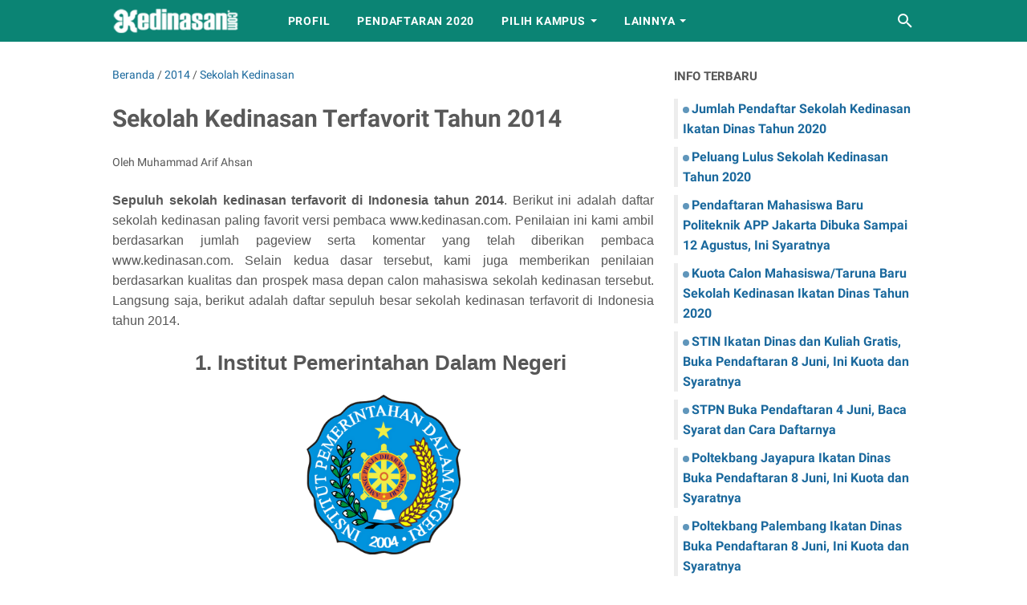

--- FILE ---
content_type: text/plain
request_url: https://www.google-analytics.com/j/collect?v=1&_v=j102&a=1158851843&t=pageview&_s=1&dl=https%3A%2F%2Fwww.kedinasan.com%2F2014%2F12%2Fsekolah-kedinasan-terfavorit-tahun-2014.html&ul=en-us%40posix&dt=Sekolah%20Kedinasan%20Terfavorit%20Tahun%202014%20-%20Kedinasan.com%20-%20Sekolah%20Kedinasan%202021&sr=1280x720&vp=1280x720&_u=IEBAAEABAAAAACAAI~&jid=1404191640&gjid=544880749&cid=376495844.1769028251&tid=UA-118094337-1&_gid=1388497339.1769028251&_r=1&_slc=1&z=1921903322
body_size: -450
content:
2,cG-K6EPQ22S8J

--- FILE ---
content_type: text/javascript; charset=UTF-8
request_url: https://www.kedinasan.com/feeds/posts/summary/-/Sekolah%20Kedinasan?alt=json-in-script&callback=bacaJuga&max-results=5
body_size: 3513
content:
// API callback
bacaJuga({"version":"1.0","encoding":"UTF-8","feed":{"xmlns":"http://www.w3.org/2005/Atom","xmlns$openSearch":"http://a9.com/-/spec/opensearchrss/1.0/","xmlns$blogger":"http://schemas.google.com/blogger/2008","xmlns$georss":"http://www.georss.org/georss","xmlns$gd":"http://schemas.google.com/g/2005","xmlns$thr":"http://purl.org/syndication/thread/1.0","id":{"$t":"tag:blogger.com,1999:blog-5854021640284754113"},"updated":{"$t":"2025-11-28T08:43:11.553+08:00"},"category":[{"term":"2016"},{"term":"2017"},{"term":"2015"},{"term":"2020"},{"term":"2018"},{"term":"PKN STAN"},{"term":"2014"},{"term":"Sekolah Kedinasan"},{"term":"2013"},{"term":"REKRUTMEN TNI"},{"term":"POLTEK AKA Bogor"},{"term":"2012"},{"term":"POLTEK SSN"},{"term":"POLSTAT STIS"},{"term":"POLTEKESOS"},{"term":"POLTEKPOS"},{"term":"STIP"},{"term":"POLTEK STTT Bandung"},{"term":"PPI Curug"},{"term":"PTDI STTD"},{"term":"STP Jakarta"},{"term":"STTN"},{"term":"IPDN"},{"term":"REKRUTMEN POLRI"},{"term":"POLBANGTAN Bogor"},{"term":"POLTEK APP Jakarta"},{"term":"POLTEK ATK Yogyakarta"},{"term":"POLTEKBANG Makassar"},{"term":"PPI Madiun"},{"term":"STIN"},{"term":"STP BANDUNG"},{"term":"PENERIMAAN CPNS"},{"term":"POLTEKIM"},{"term":"POLTEKIP"},{"term":"REKRUTMEN PEGAWAI"},{"term":"PIP Makassar"},{"term":"PIP Semarang"},{"term":"POLTEKBANG Medan"},{"term":"POLTEKBANG Surabaya"},{"term":"POLTEKPEL Surabaya"},{"term":"STMKG"},{"term":"AKPOL"},{"term":"PEM AKAMIGAS"},{"term":"PKTJ Tegal"},{"term":"POLTEK STIA LAN"},{"term":"POLTEK STMI Jakarta"},{"term":"STIMLOG"},{"term":"STPN"},{"term":"Tips-Trik"},{"term":"AAU"},{"term":"AKMIL"},{"term":"POLTEK GT"},{"term":"POLTEKPAR Bali"},{"term":"STT PLN"},{"term":"Seleksi Kompetensi Dasar"},{"term":"AAL"},{"term":"POLTEKKES"},{"term":"POLTEKPAR Makassar"},{"term":"STIKI Malang"},{"term":"STTKD"},{"term":"Biaya Kuliah"},{"term":"Blog"},{"term":"POLBANGTAN Gowa"},{"term":"POLTEKPAR Medan"},{"term":"POLTRADA Bali"},{"term":"POLTRANSSDP Palembang"},{"term":"SNMPTN"},{"term":"UP"},{"term":"2011"},{"term":"2019"},{"term":"ITNY"},{"term":"Muhammad Arif Ahsan"},{"term":"STTA"},{"term":"TELKOM UNIVERSITY"},{"term":"API Banyuwangi"},{"term":"POLTEK KP Aceh"},{"term":"POLTEK KP Bitung"},{"term":"POLTEK KP Bone"},{"term":"POLTEK KP Dumai"},{"term":"POLTEK KP Jembrana"},{"term":"POLTEK KP Karawang"},{"term":"POLTEK KP Kupang"},{"term":"POLTEK KP Maluku"},{"term":"POLTEK KP Pangandaran"},{"term":"POLTEK KP Pariaman"},{"term":"POLTEK KP Sidoarjo"},{"term":"POLTEK KP Sorong"},{"term":"POLTEK PU"},{"term":"POLTEKBANG Jayapura"},{"term":"POLTEKBANG Palembang"},{"term":"POLTEKPAR Lombok"},{"term":"POLTEKPAR Palembang"},{"term":"POLTEKPEL Banten"},{"term":"POLTEKPEL Malahayati"},{"term":"POLTEKPEL Sumbar"},{"term":"Pantukhir"},{"term":"SBMPTN"},{"term":"Tes Kesehatan dan Kebugaran"},{"term":"UISI"}],"title":{"type":"text","$t":"Kedinasan.com - Sekolah Kedinasan"},"subtitle":{"type":"html","$t":"Website tentang sekolah kedinasan ikatan dinas, berupa syarat, jadwal, tatacara, prosedur pendaftaran, biaya kuliah, kontak panitia, alamat kampus, dan lainnya. Selain itu, dilengkapi juga dengan info penerimaan perguruan tinggi negeri atau swasta, rekrutmen TNI, POLRI, CPNS, pegawai, Bea Siswa, Lowongan Kerja, serta info penting tentang pendidikan dan karir lainnya."},"link":[{"rel":"http://schemas.google.com/g/2005#feed","type":"application/atom+xml","href":"https:\/\/www.kedinasan.com\/feeds\/posts\/summary"},{"rel":"self","type":"application/atom+xml","href":"https:\/\/www.blogger.com\/feeds\/5854021640284754113\/posts\/summary\/-\/Sekolah+Kedinasan?alt=json-in-script\u0026max-results=5"},{"rel":"alternate","type":"text/html","href":"https:\/\/www.kedinasan.com\/search\/label\/Sekolah%20Kedinasan"},{"rel":"hub","href":"http://pubsubhubbub.appspot.com/"},{"rel":"next","type":"application/atom+xml","href":"https:\/\/www.blogger.com\/feeds\/5854021640284754113\/posts\/summary\/-\/Sekolah+Kedinasan\/-\/Sekolah+Kedinasan?alt=json-in-script\u0026start-index=6\u0026max-results=5"}],"author":[{"name":{"$t":"Muhammad Arif Ahsan"},"uri":{"$t":"http:\/\/www.blogger.com\/profile\/06711124352355931418"},"email":{"$t":"noreply@blogger.com"},"gd$image":{"rel":"http://schemas.google.com/g/2005#thumbnail","width":"32","height":"18","src":"\/\/blogger.googleusercontent.com\/img\/b\/R29vZ2xl\/AVvXsEgzppbNKd0Civ7vj94cqXpR5f3kHWrhwElZwg7t7NUaLHq8DQ9iWs7w7Z4hYls53JzCK17TuX1gBmQkwxhVJB3Wm3PFaUKLZcE9zKy35zmTfh5CznLw_3LPjqjDdW4bmjA\/s149\/IMG-20200206-WA0018.jpg"}}],"generator":{"version":"7.00","uri":"http://www.blogger.com","$t":"Blogger"},"openSearch$totalResults":{"$t":"46"},"openSearch$startIndex":{"$t":"1"},"openSearch$itemsPerPage":{"$t":"5"},"entry":[{"id":{"$t":"tag:blogger.com,1999:blog-5854021640284754113.post-913392723674735426"},"published":{"$t":"2020-06-28T11:29:00.001+08:00"},"updated":{"$t":"2020-06-28T12:28:27.009+08:00"},"category":[{"scheme":"http://www.blogger.com/atom/ns#","term":"2020"},{"scheme":"http://www.blogger.com/atom/ns#","term":"Sekolah Kedinasan"}],"title":{"type":"text","$t":"Jumlah Pendaftar Sekolah Kedinasan Ikatan Dinas Tahun 2020"},"summary":{"type":"text","$t":"\n\n\nJumlah Pendaftar Sekolah Kedinasan yang Ikatan Dinas Tahun Akademik 2020\/2021 (Data Per Tanggal 23 Juni 2020, Pukul 09.52 WIB)\n\nKedinasan.com - Pendaftaran sekolah kedinasan yang ikatan dinas secara resmi telah ditutup pada tanggal 23 Juni 2020 Pukul 11:59, kecuali sekolah kedinasan dibawah Kemenhub yang baru ditutup pada tanggal 26 Juni 2020 Pukul 11:59. Waktu pendaftaran yang berlangsung "},"link":[{"rel":"replies","type":"application/atom+xml","href":"https:\/\/www.kedinasan.com\/feeds\/913392723674735426\/comments\/default","title":"Posting Komentar"},{"rel":"replies","type":"text/html","href":"https:\/\/www.kedinasan.com\/2020\/06\/pendaftar-sekolah-kedinasan-2020.html#comment-form","title":"0 Komentar"},{"rel":"edit","type":"application/atom+xml","href":"https:\/\/www.blogger.com\/feeds\/5854021640284754113\/posts\/default\/913392723674735426"},{"rel":"self","type":"application/atom+xml","href":"https:\/\/www.blogger.com\/feeds\/5854021640284754113\/posts\/default\/913392723674735426"},{"rel":"alternate","type":"text/html","href":"https:\/\/www.kedinasan.com\/2020\/06\/pendaftar-sekolah-kedinasan-2020.html","title":"Jumlah Pendaftar Sekolah Kedinasan Ikatan Dinas Tahun 2020"}],"author":[{"name":{"$t":"Muhammad Arif Ahsan"},"uri":{"$t":"http:\/\/www.blogger.com\/profile\/06711124352355931418"},"email":{"$t":"noreply@blogger.com"},"gd$image":{"rel":"http://schemas.google.com/g/2005#thumbnail","width":"32","height":"18","src":"\/\/blogger.googleusercontent.com\/img\/b\/R29vZ2xl\/AVvXsEgzppbNKd0Civ7vj94cqXpR5f3kHWrhwElZwg7t7NUaLHq8DQ9iWs7w7Z4hYls53JzCK17TuX1gBmQkwxhVJB3Wm3PFaUKLZcE9zKy35zmTfh5CznLw_3LPjqjDdW4bmjA\/s149\/IMG-20200206-WA0018.jpg"}}],"media$thumbnail":{"xmlns$media":"http://search.yahoo.com/mrss/","url":"https:\/\/blogger.googleusercontent.com\/img\/b\/R29vZ2xl\/AVvXsEjgIWVOg2rGT6nAqPYoF2K6U0wqhE8Yv2M9Swqap6AJ7pc-HP5mUEz30odHWM4BOmDuXZIoR2NmQaBT1L8x6b4wxVnjbtfnVZCsSke1jb8SEXoTLAVhdYtJf2_YCpfaMJetdVMosFeEcKfF\/s72-c\/JUMLAH+PENDAFTAR+SEKOLAH+KEDINASAN.jpg","height":"72","width":"72"},"thr$total":{"$t":"0"}},{"id":{"$t":"tag:blogger.com,1999:blog-5854021640284754113.post-3685370040790872130"},"published":{"$t":"2020-06-16T16:19:00.000+08:00"},"updated":{"$t":"2020-06-28T10:19:00.567+08:00"},"category":[{"scheme":"http://www.blogger.com/atom/ns#","term":"2020"},{"scheme":"http://www.blogger.com/atom/ns#","term":"Sekolah Kedinasan"}],"title":{"type":"text","$t":"Peluang Lulus Sekolah Kedinasan Tahun 2020"},"summary":{"type":"text","$t":"\n\n\n\n\n\nLihat Peta Persaingan dan Peluang Lulus Sekolah Kedinasan Ikatan Dinas Tahun 2020. (Data Per 23\/06\/2020)\n\n\n\n\nKedinasan.com - Pendaftaran sekolah kedinasan ikatan dinas sudah memasuki hari ke sebelas, itu artinya waktu pendaftaran tinggal lima hari lagi. Berdasarkan data pendaftar per tanggal 23 Juni 2020 Pukul 09:52, peta persaingan untuk lulus sekolah kedinasan semakin berat. Begitupun "},"link":[{"rel":"replies","type":"application/atom+xml","href":"https:\/\/www.kedinasan.com\/feeds\/3685370040790872130\/comments\/default","title":"Posting Komentar"},{"rel":"replies","type":"text/html","href":"https:\/\/www.kedinasan.com\/2020\/06\/peluang-lulus-sekolah-kedinasan-2020.html#comment-form","title":"0 Komentar"},{"rel":"edit","type":"application/atom+xml","href":"https:\/\/www.blogger.com\/feeds\/5854021640284754113\/posts\/default\/3685370040790872130"},{"rel":"self","type":"application/atom+xml","href":"https:\/\/www.blogger.com\/feeds\/5854021640284754113\/posts\/default\/3685370040790872130"},{"rel":"alternate","type":"text/html","href":"https:\/\/www.kedinasan.com\/2020\/06\/peluang-lulus-sekolah-kedinasan-2020.html","title":"Peluang Lulus Sekolah Kedinasan Tahun 2020"}],"author":[{"name":{"$t":"Muhammad Arif Ahsan"},"uri":{"$t":"http:\/\/www.blogger.com\/profile\/06711124352355931418"},"email":{"$t":"noreply@blogger.com"},"gd$image":{"rel":"http://schemas.google.com/g/2005#thumbnail","width":"32","height":"18","src":"\/\/blogger.googleusercontent.com\/img\/b\/R29vZ2xl\/AVvXsEgzppbNKd0Civ7vj94cqXpR5f3kHWrhwElZwg7t7NUaLHq8DQ9iWs7w7Z4hYls53JzCK17TuX1gBmQkwxhVJB3Wm3PFaUKLZcE9zKy35zmTfh5CznLw_3LPjqjDdW4bmjA\/s149\/IMG-20200206-WA0018.jpg"}}],"media$thumbnail":{"xmlns$media":"http://search.yahoo.com/mrss/","url":"https:\/\/blogger.googleusercontent.com\/img\/b\/R29vZ2xl\/AVvXsEisLz4ezLmSOae1w9ukttqhPuZEpECRG9bB1gQBR4SbXw6NOc15boSWMBmCSELy5GxXlxgQzRCxZVXYgnO4Idyw0LGL4WLOitGwX-y3X4-xx0VRBDa2Rm85Vgu_YIqAs51P5pIKL3WRGarO\/s72-c\/cover.jpg","height":"72","width":"72"},"thr$total":{"$t":"0"}},{"id":{"$t":"tag:blogger.com,1999:blog-5854021640284754113.post-6275161756252414996"},"published":{"$t":"2020-06-07T12:08:00.001+08:00"},"updated":{"$t":"2020-06-16T15:17:50.455+08:00"},"category":[{"scheme":"http://www.blogger.com/atom/ns#","term":"2020"},{"scheme":"http://www.blogger.com/atom/ns#","term":"Sekolah Kedinasan"}],"title":{"type":"text","$t":"Kuota Calon Mahasiswa\/Taruna Baru Sekolah Kedinasan Ikatan Dinas Tahun 2020"},"summary":{"type":"text","$t":"\n\n\nFormasi\/Kuota Calon Mahasiswa\/Taruna Baru Sekolah Kedinasan Ikatan Dinas Tahun Akademik 2020\/2021. Lihat jumlah kuota IPDN, Polstat STIS, Poltek SSN, Poltekim, Poltekip, STIN, dan Sekolah Kedinasan Kemenhub Tahun 2020.\n\n\n\nSekolah Kedinasan, Kedinasan.com - Pendaftaran sekolah kedinasan yang ikatan dinas tahun 2020 akan segera dimulai. Pendaftaran akan dilakukan dengan sistem online melalui "},"link":[{"rel":"replies","type":"application/atom+xml","href":"https:\/\/www.kedinasan.com\/feeds\/6275161756252414996\/comments\/default","title":"Posting Komentar"},{"rel":"replies","type":"text/html","href":"https:\/\/www.kedinasan.com\/2020\/06\/kuota-sekolah-kedinasan-ikatan-dinas-2020.html#comment-form","title":"0 Komentar"},{"rel":"edit","type":"application/atom+xml","href":"https:\/\/www.blogger.com\/feeds\/5854021640284754113\/posts\/default\/6275161756252414996"},{"rel":"self","type":"application/atom+xml","href":"https:\/\/www.blogger.com\/feeds\/5854021640284754113\/posts\/default\/6275161756252414996"},{"rel":"alternate","type":"text/html","href":"https:\/\/www.kedinasan.com\/2020\/06\/kuota-sekolah-kedinasan-ikatan-dinas-2020.html","title":"Kuota Calon Mahasiswa\/Taruna Baru Sekolah Kedinasan Ikatan Dinas Tahun 2020"}],"author":[{"name":{"$t":"Muhammad Arif Ahsan"},"uri":{"$t":"http:\/\/www.blogger.com\/profile\/06711124352355931418"},"email":{"$t":"noreply@blogger.com"},"gd$image":{"rel":"http://schemas.google.com/g/2005#thumbnail","width":"32","height":"18","src":"\/\/blogger.googleusercontent.com\/img\/b\/R29vZ2xl\/AVvXsEgzppbNKd0Civ7vj94cqXpR5f3kHWrhwElZwg7t7NUaLHq8DQ9iWs7w7Z4hYls53JzCK17TuX1gBmQkwxhVJB3Wm3PFaUKLZcE9zKy35zmTfh5CznLw_3LPjqjDdW4bmjA\/s149\/IMG-20200206-WA0018.jpg"}}],"media$thumbnail":{"xmlns$media":"http://search.yahoo.com/mrss/","url":"https:\/\/blogger.googleusercontent.com\/img\/b\/R29vZ2xl\/AVvXsEgHuz9GZtmNZkWxWuJwEPGzLQGmhZ9v2wYU5-QUxeAhaQU_RJFvnGWWdn2bS-3jqwCKYu84IdaDwcZl3YhcV24AmfnhLhrZPKOTGImMyVJpYVKVDetGgd8tvFgRv0f_fAZB5dzub4tyvZIw\/s72-c\/SEKOLAH+KEDINASAN+IKATAN+DINAS-min.jpg","height":"72","width":"72"},"thr$total":{"$t":"0"}},{"id":{"$t":"tag:blogger.com,1999:blog-5854021640284754113.post-7725295143022084155"},"published":{"$t":"2020-06-02T14:27:00.003+08:00"},"updated":{"$t":"2020-06-08T20:49:19.286+08:00"},"category":[{"scheme":"http://www.blogger.com/atom/ns#","term":"2020"},{"scheme":"http://www.blogger.com/atom/ns#","term":"Sekolah Kedinasan"},{"scheme":"http://www.blogger.com/atom/ns#","term":"Tips-Trik"}],"title":{"type":"text","$t":"Panduan Memilih Sekolah Kedinasan Terbaik Tahun 2020"},"summary":{"type":"text","$t":"\n\n\n\n\n\nCara Memilih Sekolah Kedinasan Ikatan Dinas yang Terbaik Tahun 2020. Pelajari tahapan-tahapan dan mantapkan pilihan kalian, agar kalian bisa segera mempersiapkan diri menghadapi proses pendaftaran dan seleksi sekolah kedinasan tahun 2020.\n\n\nSekolah Kedinasan, Kedinasan.com - Perguruan Tinggi Kedinasan merupakan perguruan tinggi yang berada dibawah naungan Kementerian dan Badan\/Lembaga "},"link":[{"rel":"edit","type":"application/atom+xml","href":"https:\/\/www.blogger.com\/feeds\/5854021640284754113\/posts\/default\/7725295143022084155"},{"rel":"self","type":"application/atom+xml","href":"https:\/\/www.blogger.com\/feeds\/5854021640284754113\/posts\/default\/7725295143022084155"},{"rel":"alternate","type":"text/html","href":"https:\/\/www.kedinasan.com\/2020\/06\/panduan-memilih-sekolah-kedinasan.html","title":"Panduan Memilih Sekolah Kedinasan Terbaik Tahun 2020"}],"author":[{"name":{"$t":"Muhammad Arif Ahsan"},"uri":{"$t":"http:\/\/www.blogger.com\/profile\/06711124352355931418"},"email":{"$t":"noreply@blogger.com"},"gd$image":{"rel":"http://schemas.google.com/g/2005#thumbnail","width":"32","height":"18","src":"\/\/blogger.googleusercontent.com\/img\/b\/R29vZ2xl\/AVvXsEgzppbNKd0Civ7vj94cqXpR5f3kHWrhwElZwg7t7NUaLHq8DQ9iWs7w7Z4hYls53JzCK17TuX1gBmQkwxhVJB3Wm3PFaUKLZcE9zKy35zmTfh5CznLw_3LPjqjDdW4bmjA\/s149\/IMG-20200206-WA0018.jpg"}}],"media$thumbnail":{"xmlns$media":"http://search.yahoo.com/mrss/","url":"https:\/\/blogger.googleusercontent.com\/img\/b\/R29vZ2xl\/AVvXsEhy7zr15hJKExssvofvjt0QFVMjysSefovRE70xTWZymTDp91GU51ScDHUeUbhRZr1jMvwv81C-oE3QKEun4PZqxIOCzwEe_yJV-ma1nsjXqoswRxyhccfW6p5caRpUMZYNy1X03m2kPLGC\/s72-c\/Jenis+dan+sistem+pendidikan+sekolah+kedinasan.jpg","height":"72","width":"72"}},{"id":{"$t":"tag:blogger.com,1999:blog-5854021640284754113.post-7956809271547202685"},"published":{"$t":"2020-05-31T18:00:00.000+08:00"},"updated":{"$t":"2020-06-08T21:06:35.455+08:00"},"category":[{"scheme":"http://www.blogger.com/atom/ns#","term":"2020"},{"scheme":"http://www.blogger.com/atom/ns#","term":"Sekolah Kedinasan"}],"title":{"type":"text","$t":"Waktu Pendaftaran Sekolah Kedinasan Ikatan Dinas Tahun 2020"},"summary":{"type":"text","$t":"\n\n\n\n\nJadwal pendaftaran sekolah kedinasan yang ikatan dinas tahun akademik 2020\/2021. Perhatikan jadwal pendaftaran online, jadwal seleksi kemampuan dasar (SKD) oleh BKN, pengumuman kelulusan, dan informasi jadwal lainnya.\n\nSekolah Kedinasan, Kedinasan.com - Penerimaan mahasiswa baru atau taruna baru sekolah kedinasan ikatan dinas akan segera dimulai. Informasi tersebut diperoleh dari surat "},"link":[{"rel":"edit","type":"application/atom+xml","href":"https:\/\/www.blogger.com\/feeds\/5854021640284754113\/posts\/default\/7956809271547202685"},{"rel":"self","type":"application/atom+xml","href":"https:\/\/www.blogger.com\/feeds\/5854021640284754113\/posts\/default\/7956809271547202685"},{"rel":"alternate","type":"text/html","href":"https:\/\/www.kedinasan.com\/2020\/05\/waktu-pendaftaran-sekolah-kedinasan-2020.html","title":"Waktu Pendaftaran Sekolah Kedinasan Ikatan Dinas Tahun 2020"}],"author":[{"name":{"$t":"Muhammad Arif Ahsan"},"uri":{"$t":"http:\/\/www.blogger.com\/profile\/06711124352355931418"},"email":{"$t":"noreply@blogger.com"},"gd$image":{"rel":"http://schemas.google.com/g/2005#thumbnail","width":"32","height":"18","src":"\/\/blogger.googleusercontent.com\/img\/b\/R29vZ2xl\/AVvXsEgzppbNKd0Civ7vj94cqXpR5f3kHWrhwElZwg7t7NUaLHq8DQ9iWs7w7Z4hYls53JzCK17TuX1gBmQkwxhVJB3Wm3PFaUKLZcE9zKy35zmTfh5CznLw_3LPjqjDdW4bmjA\/s149\/IMG-20200206-WA0018.jpg"}}],"media$thumbnail":{"xmlns$media":"http://search.yahoo.com/mrss/","url":"https:\/\/blogger.googleusercontent.com\/img\/b\/R29vZ2xl\/AVvXsEi__VV5GxIZox8I6dtjLhWbac_3ObAgAfn5cEgNi7e_T_bFJEDtF3g1IzEx0k2gHUusu7Ancjsc4hhs3prtMYuqY7lZyLYlT_u9H5VOmDKqHGJvE2qHsDt4bZ7bD9RMmPYcooPPZVZ5giiH\/s72-c\/SEKOLAH+KEDINASAN+IKATAN+DINAS-min.jpg","height":"72","width":"72"}}]}});

--- FILE ---
content_type: text/javascript; charset=UTF-8
request_url: https://www.kedinasan.com/feeds/posts/default/-/Sekolah%20Kedinasan?alt=json-in-script&orderby=updated&start-index=40&max-results=1&callback=msRelatedPosts
body_size: 3565
content:
// API callback
msRelatedPosts({"version":"1.0","encoding":"UTF-8","feed":{"xmlns":"http://www.w3.org/2005/Atom","xmlns$openSearch":"http://a9.com/-/spec/opensearchrss/1.0/","xmlns$blogger":"http://schemas.google.com/blogger/2008","xmlns$georss":"http://www.georss.org/georss","xmlns$gd":"http://schemas.google.com/g/2005","xmlns$thr":"http://purl.org/syndication/thread/1.0","id":{"$t":"tag:blogger.com,1999:blog-5854021640284754113"},"updated":{"$t":"2025-11-28T08:43:11.553+08:00"},"category":[{"term":"2016"},{"term":"2017"},{"term":"2015"},{"term":"2020"},{"term":"2018"},{"term":"PKN STAN"},{"term":"2014"},{"term":"Sekolah Kedinasan"},{"term":"2013"},{"term":"REKRUTMEN TNI"},{"term":"POLTEK AKA Bogor"},{"term":"2012"},{"term":"POLTEK SSN"},{"term":"POLSTAT STIS"},{"term":"POLTEKESOS"},{"term":"POLTEKPOS"},{"term":"STIP"},{"term":"POLTEK STTT Bandung"},{"term":"PPI Curug"},{"term":"PTDI STTD"},{"term":"STP Jakarta"},{"term":"STTN"},{"term":"IPDN"},{"term":"REKRUTMEN POLRI"},{"term":"POLBANGTAN Bogor"},{"term":"POLTEK APP Jakarta"},{"term":"POLTEK ATK Yogyakarta"},{"term":"POLTEKBANG Makassar"},{"term":"PPI Madiun"},{"term":"STIN"},{"term":"STP BANDUNG"},{"term":"PENERIMAAN CPNS"},{"term":"POLTEKIM"},{"term":"POLTEKIP"},{"term":"REKRUTMEN PEGAWAI"},{"term":"PIP Makassar"},{"term":"PIP Semarang"},{"term":"POLTEKBANG Medan"},{"term":"POLTEKBANG Surabaya"},{"term":"POLTEKPEL Surabaya"},{"term":"STMKG"},{"term":"AKPOL"},{"term":"PEM AKAMIGAS"},{"term":"PKTJ Tegal"},{"term":"POLTEK STIA LAN"},{"term":"POLTEK STMI Jakarta"},{"term":"STIMLOG"},{"term":"STPN"},{"term":"Tips-Trik"},{"term":"AAU"},{"term":"AKMIL"},{"term":"POLTEK GT"},{"term":"POLTEKPAR Bali"},{"term":"STT PLN"},{"term":"Seleksi Kompetensi Dasar"},{"term":"AAL"},{"term":"POLTEKKES"},{"term":"POLTEKPAR Makassar"},{"term":"STIKI Malang"},{"term":"STTKD"},{"term":"Biaya Kuliah"},{"term":"Blog"},{"term":"POLBANGTAN Gowa"},{"term":"POLTEKPAR Medan"},{"term":"POLTRADA Bali"},{"term":"POLTRANSSDP Palembang"},{"term":"SNMPTN"},{"term":"UP"},{"term":"2011"},{"term":"2019"},{"term":"ITNY"},{"term":"Muhammad Arif Ahsan"},{"term":"STTA"},{"term":"TELKOM UNIVERSITY"},{"term":"API Banyuwangi"},{"term":"POLTEK KP Aceh"},{"term":"POLTEK KP Bitung"},{"term":"POLTEK KP Bone"},{"term":"POLTEK KP Dumai"},{"term":"POLTEK KP Jembrana"},{"term":"POLTEK KP Karawang"},{"term":"POLTEK KP Kupang"},{"term":"POLTEK KP Maluku"},{"term":"POLTEK KP Pangandaran"},{"term":"POLTEK KP Pariaman"},{"term":"POLTEK KP Sidoarjo"},{"term":"POLTEK KP Sorong"},{"term":"POLTEK PU"},{"term":"POLTEKBANG Jayapura"},{"term":"POLTEKBANG Palembang"},{"term":"POLTEKPAR Lombok"},{"term":"POLTEKPAR Palembang"},{"term":"POLTEKPEL Banten"},{"term":"POLTEKPEL Malahayati"},{"term":"POLTEKPEL Sumbar"},{"term":"Pantukhir"},{"term":"SBMPTN"},{"term":"Tes Kesehatan dan Kebugaran"},{"term":"UISI"}],"title":{"type":"text","$t":"Kedinasan.com - Sekolah Kedinasan"},"subtitle":{"type":"html","$t":"Website tentang sekolah kedinasan ikatan dinas, berupa syarat, jadwal, tatacara, prosedur pendaftaran, biaya kuliah, kontak panitia, alamat kampus, dan lainnya. Selain itu, dilengkapi juga dengan info penerimaan perguruan tinggi negeri atau swasta, rekrutmen TNI, POLRI, CPNS, pegawai, Bea Siswa, Lowongan Kerja, serta info penting tentang pendidikan dan karir lainnya."},"link":[{"rel":"http://schemas.google.com/g/2005#feed","type":"application/atom+xml","href":"https:\/\/www.kedinasan.com\/feeds\/posts\/default"},{"rel":"self","type":"application/atom+xml","href":"https:\/\/www.blogger.com\/feeds\/5854021640284754113\/posts\/default\/-\/Sekolah+Kedinasan?alt=json-in-script\u0026start-index=40\u0026max-results=1\u0026orderby=updated"},{"rel":"alternate","type":"text/html","href":"https:\/\/www.kedinasan.com\/search\/label\/Sekolah%20Kedinasan"},{"rel":"hub","href":"http://pubsubhubbub.appspot.com/"},{"rel":"previous","type":"application/atom+xml","href":"https:\/\/www.blogger.com\/feeds\/5854021640284754113\/posts\/default\/-\/Sekolah+Kedinasan\/-\/Sekolah+Kedinasan?alt=json-in-script\u0026start-index=39\u0026max-results=1\u0026orderby=updated"},{"rel":"next","type":"application/atom+xml","href":"https:\/\/www.blogger.com\/feeds\/5854021640284754113\/posts\/default\/-\/Sekolah+Kedinasan\/-\/Sekolah+Kedinasan?alt=json-in-script\u0026start-index=41\u0026max-results=1\u0026orderby=updated"}],"author":[{"name":{"$t":"Muhammad Arif Ahsan"},"uri":{"$t":"http:\/\/www.blogger.com\/profile\/06711124352355931418"},"email":{"$t":"noreply@blogger.com"},"gd$image":{"rel":"http://schemas.google.com/g/2005#thumbnail","width":"32","height":"18","src":"\/\/blogger.googleusercontent.com\/img\/b\/R29vZ2xl\/AVvXsEgzppbNKd0Civ7vj94cqXpR5f3kHWrhwElZwg7t7NUaLHq8DQ9iWs7w7Z4hYls53JzCK17TuX1gBmQkwxhVJB3Wm3PFaUKLZcE9zKy35zmTfh5CznLw_3LPjqjDdW4bmjA\/s149\/IMG-20200206-WA0018.jpg"}}],"generator":{"version":"7.00","uri":"http://www.blogger.com","$t":"Blogger"},"openSearch$totalResults":{"$t":"46"},"openSearch$startIndex":{"$t":"40"},"openSearch$itemsPerPage":{"$t":"1"},"entry":[{"id":{"$t":"tag:blogger.com,1999:blog-5854021640284754113.post-7490206916714743819"},"published":{"$t":"2016-04-17T14:05:00.002+08:00"},"updated":{"$t":"2020-05-30T19:08:14.311+08:00"},"category":[{"scheme":"http://www.blogger.com/atom/ns#","term":"Sekolah Kedinasan"}],"title":{"type":"text","$t":"Daftar Daerah yang Menjalin Kerjasama Pola Pembibitan dengan STTD, BPPTD Bali, dan BPPTD Palembang Tahun 2016"},"content":{"type":"html","$t":"\u003Cdiv style=\"text-align: justify;\"\u003E\n\u003Cspan style=\"font-family: \u0026quot;arial\u0026quot; , \u0026quot;helvetica\u0026quot; , sans-serif;\"\u003E\u003Cb\u003EDaftar daerah yang melakukan kerjasama pola pembibitan dengan kementerian perhubungan tahun 2016\u003C\/b\u003E. Berikut ini adalah daftar kabupaten\/kota atau pemerintah provinsi yang telah mempunyai kerja sama dengan kementerian perhubungan, kerja sama tersebut adalah kerja sama pola pembibitan. Yang dimaksud dengan pola pembibitan adalah mendidik putra-putri asli daerah untuk menjadi calon pegawai negeri perhubungan yang handal dan siap kerja.\u0026nbsp;\u003C\/span\u003E\u003C\/div\u003E\n\u003Cdiv style=\"text-align: justify;\"\u003E\n\u003Cbr \/\u003E\u003C\/div\u003E\n\u003Cdiv style=\"text-align: justify;\"\u003E\n\u003Cspan style=\"font-family: \u0026quot;arial\u0026quot; , \u0026quot;helvetica\u0026quot; , sans-serif;\"\u003ESetelah Mahasiswa yang termasuk dalam pola pembibitan ini menyelesaikan pendidikan, mereka akan diangkat menjadi calon pegawai negeri sipil di daerah mereka masing-masing. Syarat utama untuk ikut pola pembibitan ini adalah Berasal dari daerah yang menjalin kerjasama Pola Pembibitan dengan STTD yang dibuktikan dengan akte kelahiran serta lulus tes seleksi khususnya TES KOMPETENSI DASAR dari KEMENPAN RI.\u0026nbsp;\u003C\/span\u003E\u003C\/div\u003E\n\u003Cdiv style=\"text-align: justify;\"\u003E\n\u003Cbr \/\u003E\u003C\/div\u003E\n\u003Cdiv style=\"text-align: justify;\"\u003E\n\u003Ctable cellpadding=\"0\" cellspacing=\"0\" class=\"tr-caption-container\" style=\"float: left; margin-right: 1em; text-align: left;\"\u003E\u003Ctbody\u003E\n\u003Ctr\u003E\u003Ctd style=\"text-align: center;\"\u003E\u003Ca alt=\"tanda tangan kerja sama pola pembibitan\" href=\"https:\/\/blogger.googleusercontent.com\/img\/b\/R29vZ2xl\/AVvXsEi6oFb8Q7tODWjMQKI7Tz8Z9HvxFC4J__GMgdOR3HHkcq8mYs_fDsPQwPcI_r1Y2CBPM0Zc43Z9zzAKm79Jn0Apv55QJkIDNA2Ib8ojUk50RnKeaBTzUdxPD7uUJzc4smhRSsRyXuweJfA\/s1600\/pola+pembibitan.jpg\" style=\"clear: right; margin-bottom: 1em; margin-left: auto; margin-right: auto;\"\u003E\u003Cimg alt=\"tanda tangan kerja sama pola pembibitan\" border=\"0\" height=\"427\" src=\"https:\/\/blogger.googleusercontent.com\/img\/b\/R29vZ2xl\/AVvXsEi6oFb8Q7tODWjMQKI7Tz8Z9HvxFC4J__GMgdOR3HHkcq8mYs_fDsPQwPcI_r1Y2CBPM0Zc43Z9zzAKm79Jn0Apv55QJkIDNA2Ib8ojUk50RnKeaBTzUdxPD7uUJzc4smhRSsRyXuweJfA\/s640\/pola+pembibitan.jpg\" title=\"tanda tangan kerja sama pola pembibitan\" width=\"640\" \/\u003E\u003C\/a\u003E\u003C\/td\u003E\u003C\/tr\u003E\n\u003Ctr\u003E\u003Ctd class=\"tr-caption\" style=\"text-align: center;\"\u003E\u003Cspan style=\"font-size: xx-small;\"\u003EBupati \nLimapuluh Kota Alis Marajo menandatangani Memorandum of Understanding \n(MoU) dengan Ketua Sekolah Tinggi Transportasi Darat (STTD) Kementerian \nPerhubungan RI Zulmafendi, SE,M.Sc di Aula Kantor Bupati di Sarilamak, \nJumat (20\/2). \u003C\/span\u003E\u003Cbr \/\u003E\n\u003Cspan style=\"font-size: xx-small;\"\u003ESumber Gambar : http:\/\/www.minang-terkini.com\/ \u003C\/span\u003E\u003C\/td\u003E\u003C\/tr\u003E\n\u003C\/tbody\u003E\u003C\/table\u003E\n\u003Cspan style=\"font-family: \u0026quot;arial\u0026quot; , \u0026quot;helvetica\u0026quot; , sans-serif;\"\u003ESampai saat ini ada tiga sekolah tinggi kementerian perhubungan yang membuka pola pembibitan yaitu Sekolah Tinggi Transportasi Darat dengan tiga program studi, serta BPPTD Palembang dan BPPTD Bali masing-masing satu program studi. Berikut ini adalah daftar daerah yang melakukan kerja sama pola pembibitan dengan kementerian perhubungan tahun 2016.\u0026nbsp;\u003C\/span\u003E\u003C\/div\u003E\n\u003Cdiv style=\"text-align: justify;\"\u003E\n\u003Cbr \/\u003E\u003C\/div\u003E\n\u003Ch2 style=\"text-align: justify;\"\u003E\n\u003Cspan style=\"font-family: \u0026quot;arial\u0026quot; , \u0026quot;helvetica\u0026quot; , sans-serif;\"\u003EDaerah yang menjalin kerjasama pola pembibitan\u003C\/span\u003E\u003C\/h2\u003E\n\u003Col style=\"text-align: justify;\"\u003E\n\u003Cli style=\"text-align: justify;\"\u003E\u003Cspan style=\"font-family: \u0026quot;arial\u0026quot; , \u0026quot;helvetica\u0026quot; , sans-serif;\"\u003EKABUPATEN ACEH TAMIANG\u003C\/span\u003E\u003C\/li\u003E\n\u003Cli style=\"text-align: justify;\"\u003E\u003Cspan style=\"font-family: \u0026quot;arial\u0026quot; , \u0026quot;helvetica\u0026quot; , sans-serif;\"\u003EKABUPATEN TANAH DATAR\u003C\/span\u003E\u003C\/li\u003E\n\u003Cli style=\"text-align: justify;\"\u003E\u003Cspan style=\"font-family: \u0026quot;arial\u0026quot; , \u0026quot;helvetica\u0026quot; , sans-serif;\"\u003EKABUPATEN BANJAR\u0026nbsp;\u003C\/span\u003E\u003C\/li\u003E\n\u003Cli style=\"text-align: justify;\"\u003E\u003Cspan style=\"font-family: \u0026quot;arial\u0026quot; , \u0026quot;helvetica\u0026quot; , sans-serif;\"\u003EKABUPATEN TULANG BAWANG BARA\u0026nbsp;\u003C\/span\u003E\u003C\/li\u003E\n\u003Cli style=\"text-align: justify;\"\u003E\u003Cspan style=\"font-family: \u0026quot;arial\u0026quot; , \u0026quot;helvetica\u0026quot; , sans-serif;\"\u003EKABUPATEN BENER MERIAH\u0026nbsp;\u003C\/span\u003E\u003C\/li\u003E\n\u003Cli style=\"text-align: justify;\"\u003E\u003Cspan style=\"font-family: \u0026quot;arial\u0026quot; , \u0026quot;helvetica\u0026quot; , sans-serif;\"\u003EKOTA AMBON\u0026nbsp;\u003C\/span\u003E\u003C\/li\u003E\n\u003Cli style=\"text-align: justify;\"\u003E\u003Cspan style=\"font-family: \u0026quot;arial\u0026quot; , \u0026quot;helvetica\u0026quot; , sans-serif;\"\u003EKABUPATEN BENGKALIS\u0026nbsp;\u003C\/span\u003E\u003C\/li\u003E\n\u003Cli style=\"text-align: justify;\"\u003E\u003Cspan style=\"font-family: \u0026quot;arial\u0026quot; , \u0026quot;helvetica\u0026quot; , sans-serif;\"\u003EKOTA BAU BAU\u0026nbsp;\u0026nbsp;\u003C\/span\u003E\u003C\/li\u003E\n\u003Cli style=\"text-align: justify;\"\u003E\u003Cspan style=\"font-family: \u0026quot;arial\u0026quot; , \u0026quot;helvetica\u0026quot; , sans-serif;\"\u003EKABUPATEN BINTAN\u0026nbsp;\u003C\/span\u003E\u003C\/li\u003E\n\u003Cli style=\"text-align: justify;\"\u003E\u003Cspan style=\"font-family: \u0026quot;arial\u0026quot; , \u0026quot;helvetica\u0026quot; , sans-serif;\"\u003EKOTA BLITAR\u0026nbsp;\u003C\/span\u003E\u003C\/li\u003E\n\u003Cli style=\"text-align: justify;\"\u003E\u003Cspan style=\"font-family: \u0026quot;arial\u0026quot; , \u0026quot;helvetica\u0026quot; , sans-serif;\"\u003EKABUPATEN BUTON\u0026nbsp;\u003C\/span\u003E\u003C\/li\u003E\n\u003Cli style=\"text-align: justify;\"\u003E\u003Cspan style=\"font-family: \u0026quot;arial\u0026quot; , \u0026quot;helvetica\u0026quot; , sans-serif;\"\u003EKOTA LANGSA\u0026nbsp;\u003C\/span\u003E\u003C\/li\u003E\n\u003Cli style=\"text-align: justify;\"\u003E\u003Cspan style=\"font-family: \u0026quot;arial\u0026quot; , \u0026quot;helvetica\u0026quot; , sans-serif;\"\u003EKABUPATEN CIANJUR\u0026nbsp;\u003C\/span\u003E\u003C\/li\u003E\n\u003Cli style=\"text-align: justify;\"\u003E\u003Cspan style=\"font-family: \u0026quot;arial\u0026quot; , \u0026quot;helvetica\u0026quot; , sans-serif;\"\u003EKOTA LUBUK LINGGAU\u0026nbsp;\u003C\/span\u003E\u003C\/li\u003E\n\u003Cli style=\"text-align: justify;\"\u003E\u003Cspan style=\"font-family: \u0026quot;arial\u0026quot; , \u0026quot;helvetica\u0026quot; , sans-serif;\"\u003EKABUPATEN ENREKANG\u0026nbsp;\u003C\/span\u003E\u003C\/li\u003E\n\u003Cli style=\"text-align: justify;\"\u003E\u003Cspan style=\"font-family: \u0026quot;arial\u0026quot; , \u0026quot;helvetica\u0026quot; , sans-serif;\"\u003EKOTA METRO\u0026nbsp;\u0026nbsp;\u003C\/span\u003E\u003C\/li\u003E\n\u003Cli style=\"text-align: justify;\"\u003E\u003Cspan style=\"font-family: \u0026quot;arial\u0026quot; , \u0026quot;helvetica\u0026quot; , sans-serif;\"\u003EKABUPATEN FAK FAK\u0026nbsp;\u003C\/span\u003E\u003C\/li\u003E\n\u003Cli style=\"text-align: justify;\"\u003E\u003Cspan style=\"font-family: \u0026quot;arial\u0026quot; , \u0026quot;helvetica\u0026quot; , sans-serif;\"\u003EKOTA PADANG\u0026nbsp;\u003C\/span\u003E\u003C\/li\u003E\n\u003Cli style=\"text-align: justify;\"\u003E\u003Cspan style=\"font-family: \u0026quot;arial\u0026quot; , \u0026quot;helvetica\u0026quot; , sans-serif;\"\u003EKABUPATEN KAMPAR\u0026nbsp;\u003C\/span\u003E\u003C\/li\u003E\n\u003Cli style=\"text-align: justify;\"\u003E\u003Cspan style=\"font-family: \u0026quot;arial\u0026quot; , \u0026quot;helvetica\u0026quot; , sans-serif;\"\u003EKOTA PAGAR ALAM\u0026nbsp;\u003C\/span\u003E\u003C\/li\u003E\n\u003Cli style=\"text-align: justify;\"\u003E\u003Cspan style=\"font-family: \u0026quot;arial\u0026quot; , \u0026quot;helvetica\u0026quot; , sans-serif;\"\u003EKABUPATEN KARO\u0026nbsp;\u003C\/span\u003E\u003C\/li\u003E\n\u003Cli style=\"text-align: justify;\"\u003E\u003Cspan style=\"font-family: \u0026quot;arial\u0026quot; , \u0026quot;helvetica\u0026quot; , sans-serif;\"\u003EKOTA PALU\u0026nbsp;\u003C\/span\u003E\u003C\/li\u003E\n\u003Cli style=\"text-align: justify;\"\u003E\u003Cspan style=\"font-family: \u0026quot;arial\u0026quot; , \u0026quot;helvetica\u0026quot; , sans-serif;\"\u003EKABUPATEN LAMPUNG SELATAN\u0026nbsp;\u003C\/span\u003E\u003C\/li\u003E\n\u003Cli style=\"text-align: justify;\"\u003E\u003Cspan style=\"font-family: \u0026quot;arial\u0026quot; , \u0026quot;helvetica\u0026quot; , sans-serif;\"\u003EKOTA PARIAMAN\u0026nbsp;\u003C\/span\u003E\u003C\/li\u003E\n\u003Cli style=\"text-align: justify;\"\u003E\u003Cspan style=\"font-family: \u0026quot;arial\u0026quot; , \u0026quot;helvetica\u0026quot; , sans-serif;\"\u003EKABUPATEN LAMPUNG TENGAH\u0026nbsp;\u003C\/span\u003E\u003C\/li\u003E\n\u003Cli style=\"text-align: justify;\"\u003E\u003Cspan style=\"font-family: \u0026quot;arial\u0026quot; , \u0026quot;helvetica\u0026quot; , sans-serif;\"\u003EKOTA PEKALONGAN\u0026nbsp;\u003C\/span\u003E\u003C\/li\u003E\n\u003Cli style=\"text-align: justify;\"\u003E\u003Cspan style=\"font-family: \u0026quot;arial\u0026quot; , \u0026quot;helvetica\u0026quot; , sans-serif;\"\u003EKABUPATEN LIMA PULUH KOTA\u0026nbsp;\u003C\/span\u003E\u003C\/li\u003E\n\u003Cli style=\"text-align: justify;\"\u003E\u003Cspan style=\"font-family: \u0026quot;arial\u0026quot; , \u0026quot;helvetica\u0026quot; , sans-serif;\"\u003EKOTA SINGKAWANG\u0026nbsp;\u003C\/span\u003E\u003C\/li\u003E\n\u003Cli style=\"text-align: justify;\"\u003E\u003Cspan style=\"font-family: \u0026quot;arial\u0026quot; , \u0026quot;helvetica\u0026quot; , sans-serif;\"\u003EKABUPATEN MAMUJU UTARA\u0026nbsp;\u003C\/span\u003E\u003C\/li\u003E\n\u003Cli style=\"text-align: justify;\"\u003E\u003Cspan style=\"font-family: \u0026quot;arial\u0026quot; , \u0026quot;helvetica\u0026quot; , sans-serif;\"\u003EKOTA SOLOK\u0026nbsp;\u003C\/span\u003E\u003C\/li\u003E\n\u003Cli style=\"text-align: justify;\"\u003E\u003Cspan style=\"font-family: \u0026quot;arial\u0026quot; , \u0026quot;helvetica\u0026quot; , sans-serif;\"\u003EKABUPATEN MUSI BANYUASIN\u0026nbsp;\u003C\/span\u003E\u003C\/li\u003E\n\u003Cli style=\"text-align: justify;\"\u003E\u003Cspan style=\"font-family: \u0026quot;arial\u0026quot; , \u0026quot;helvetica\u0026quot; , sans-serif;\"\u003EKOTA SURAKARTA\u0026nbsp;\u003C\/span\u003E\u003C\/li\u003E\n\u003Cli style=\"text-align: justify;\"\u003E\u003Cspan style=\"font-family: \u0026quot;arial\u0026quot; , \u0026quot;helvetica\u0026quot; , sans-serif;\"\u003EKABUPATEN NIAS SELATAN\u0026nbsp;\u003C\/span\u003E\u003C\/li\u003E\n\u003Cli style=\"text-align: justify;\"\u003E\u003Cspan style=\"font-family: \u0026quot;arial\u0026quot; , \u0026quot;helvetica\u0026quot; , sans-serif;\"\u003EKOTA TANJUNG BALAI\u0026nbsp;\u003C\/span\u003E\u003C\/li\u003E\n\u003Cli style=\"text-align: justify;\"\u003E\u003Cspan style=\"font-family: \u0026quot;arial\u0026quot; , \u0026quot;helvetica\u0026quot; , sans-serif;\"\u003EKABUPATEN OKU\u0026nbsp;\u003C\/span\u003E\u003C\/li\u003E\n\u003Cli style=\"text-align: justify;\"\u003E\u003Cspan style=\"font-family: \u0026quot;arial\u0026quot; , \u0026quot;helvetica\u0026quot; , sans-serif;\"\u003EKOTA TEBING TINGGI\u0026nbsp;\u003C\/span\u003E\u003C\/li\u003E\n\u003Cli style=\"text-align: justify;\"\u003E\u003Cspan style=\"font-family: \u0026quot;arial\u0026quot; , \u0026quot;helvetica\u0026quot; , sans-serif;\"\u003EKABUPATEN PAKPAK BARAT\u0026nbsp;\u003C\/span\u003E\u003C\/li\u003E\n\u003Cli style=\"text-align: justify;\"\u003E\u003Cspan style=\"font-family: \u0026quot;arial\u0026quot; , \u0026quot;helvetica\u0026quot; , sans-serif;\"\u003EKOTA TIDORE KEPULAUAN\u0026nbsp;\u003C\/span\u003E\u003C\/li\u003E\n\u003Cli style=\"text-align: justify;\"\u003E\u003Cspan style=\"font-family: \u0026quot;arial\u0026quot; , \u0026quot;helvetica\u0026quot; , sans-serif;\"\u003EKABUPATEN PARIGI MAUTONG\u0026nbsp;\u003C\/span\u003E\u003C\/li\u003E\n\u003Cli style=\"text-align: justify;\"\u003E\u003Cspan style=\"font-family: \u0026quot;arial\u0026quot; , \u0026quot;helvetica\u0026quot; , sans-serif;\"\u003EPROVINSI BANGKA BELITUNG\u0026nbsp;\u003C\/span\u003E\u003C\/li\u003E\n\u003Cli style=\"text-align: justify;\"\u003E\u003Cspan style=\"font-family: \u0026quot;arial\u0026quot; , \u0026quot;helvetica\u0026quot; , sans-serif;\"\u003EKABUPATEN PASAMAN BARAT\u0026nbsp;\u003C\/span\u003E\u003C\/li\u003E\n\u003Cli style=\"text-align: justify;\"\u003E\u003Cspan style=\"font-family: \u0026quot;arial\u0026quot; , \u0026quot;helvetica\u0026quot; , sans-serif;\"\u003EPROVINSI KALTARA\u0026nbsp;\u003C\/span\u003E\u003C\/li\u003E\n\u003Cli style=\"text-align: justify;\"\u003E\u003Cspan style=\"font-family: \u0026quot;arial\u0026quot; , \u0026quot;helvetica\u0026quot; , sans-serif;\"\u003EKABUPATEN PONOROGO\u0026nbsp;\u003C\/span\u003E\u003C\/li\u003E\n\u003Cli style=\"text-align: justify;\"\u003E\u003Cspan style=\"font-family: \u0026quot;arial\u0026quot; , \u0026quot;helvetica\u0026quot; , sans-serif;\"\u003EPROVINSI NAD\u0026nbsp;\u003C\/span\u003E\u003C\/li\u003E\n\u003Cli style=\"text-align: justify;\"\u003E\u003Cspan style=\"font-family: \u0026quot;arial\u0026quot; , \u0026quot;helvetica\u0026quot; , sans-serif;\"\u003EKABUPATEN PRINGSEWU\u0026nbsp;\u003C\/span\u003E\u003C\/li\u003E\n\u003Cli style=\"text-align: justify;\"\u003E\u003Cspan style=\"font-family: \u0026quot;arial\u0026quot; , \u0026quot;helvetica\u0026quot; , sans-serif;\"\u003EPROVINSI NTB\u0026nbsp;\u003C\/span\u003E\u003C\/li\u003E\n\u003Cli style=\"text-align: justify;\"\u003E\u003Cspan style=\"font-family: \u0026quot;arial\u0026quot; , \u0026quot;helvetica\u0026quot; , sans-serif;\"\u003EKABUPATEN ROKAN HILIR\u0026nbsp;\u003C\/span\u003E\u003C\/li\u003E\n\u003Cli style=\"text-align: justify;\"\u003E\u003Cspan style=\"font-family: \u0026quot;arial\u0026quot; , \u0026quot;helvetica\u0026quot; , sans-serif;\"\u003EPROVINSI RIAU\u0026nbsp;\u003C\/span\u003E\u003C\/li\u003E\n\u003Cli style=\"text-align: justify;\"\u003E\u003Cspan style=\"font-family: \u0026quot;arial\u0026quot; , \u0026quot;helvetica\u0026quot; , sans-serif;\"\u003EKABUPATEN SAMOSIR\u0026nbsp;\u003C\/span\u003E\u003C\/li\u003E\n\u003Cli style=\"text-align: justify;\"\u003E\u003Cspan style=\"font-family: \u0026quot;arial\u0026quot; , \u0026quot;helvetica\u0026quot; , sans-serif;\"\u003EPROVINSI SULAWESI TENGAH\u0026nbsp;\u003C\/span\u003E\u003C\/li\u003E\n\u003Cli style=\"text-align: justify;\"\u003E\u003Cspan style=\"font-family: \u0026quot;arial\u0026quot; , \u0026quot;helvetica\u0026quot; , sans-serif;\"\u003EKABUPATEN SEMARANG\u0026nbsp;\u003C\/span\u003E\u003C\/li\u003E\n\u003Cli style=\"text-align: justify;\"\u003E\u003Cspan style=\"font-family: \u0026quot;arial\u0026quot; , \u0026quot;helvetica\u0026quot; , sans-serif;\"\u003EPROVINSI SUMATERA BARAT\u0026nbsp;\u003C\/span\u003E\u003C\/li\u003E\n\u003Cli style=\"text-align: justify;\"\u003E\u003Cspan style=\"font-family: \u0026quot;arial\u0026quot; , \u0026quot;helvetica\u0026quot; , sans-serif;\"\u003EKABUPATEN SIAK\u0026nbsp;\u003C\/span\u003E\u003C\/li\u003E\n\u003Cli style=\"text-align: justify;\"\u003E\u003Cspan style=\"font-family: \u0026quot;arial\u0026quot; , \u0026quot;helvetica\u0026quot; , sans-serif;\"\u003EPROVINSI KALIMANTAN TENGAH\u0026nbsp;\u003C\/span\u003E\u003C\/li\u003E\n\u003Cli style=\"text-align: justify;\"\u003E\u003Cspan style=\"font-family: \u0026quot;arial\u0026quot; , \u0026quot;helvetica\u0026quot; , sans-serif;\"\u003EKABUPATEN SIGI\u0026nbsp;\u003C\/span\u003E\u003C\/li\u003E\n\u003Cli style=\"text-align: justify;\"\u003E\u003Cspan style=\"font-family: \u0026quot;arial\u0026quot; , \u0026quot;helvetica\u0026quot; , sans-serif;\"\u003EKOTA SUKABUMI\u0026nbsp;\u003C\/span\u003E\u003C\/li\u003E\n\u003Cli style=\"text-align: justify;\"\u003E\u003Cspan style=\"font-family: \u0026quot;arial\u0026quot; , \u0026quot;helvetica\u0026quot; , sans-serif;\"\u003EKABUPATEN SIMALUNGUN\u0026nbsp;\u003C\/span\u003E\u003C\/li\u003E\n\u003Cli style=\"text-align: justify;\"\u003E\u003Cspan style=\"font-family: \u0026quot;arial\u0026quot; , \u0026quot;helvetica\u0026quot; , sans-serif;\"\u003EKOTA MAGELANG\u0026nbsp;\u003C\/span\u003E\u003C\/li\u003E\n\u003Cli style=\"text-align: justify;\"\u003E\u003Cspan style=\"font-family: \u0026quot;arial\u0026quot; , \u0026quot;helvetica\u0026quot; , sans-serif;\"\u003EKABUPATEN SINJAI\u0026nbsp;\u003C\/span\u003E\u003C\/li\u003E\n\u003Cli style=\"text-align: justify;\"\u003E\u003Cspan style=\"font-family: \u0026quot;arial\u0026quot; , \u0026quot;helvetica\u0026quot; , sans-serif;\"\u003EKABUPATEN BATU BARA\u0026nbsp;\u003C\/span\u003E\u003C\/li\u003E\n\u003Cli style=\"text-align: justify;\"\u003E\u003Cspan style=\"font-family: \u0026quot;arial\u0026quot; , \u0026quot;helvetica\u0026quot; , sans-serif;\"\u003EKABUPATEN SOLOK\u0026nbsp;\u003C\/span\u003E\u003C\/li\u003E\n\u003Cli style=\"text-align: justify;\"\u003E\u003Cspan style=\"font-family: \u0026quot;arial\u0026quot; , \u0026quot;helvetica\u0026quot; , sans-serif;\"\u003EKABUPATEN PATI\u0026nbsp;\u003C\/span\u003E\u003C\/li\u003E\n\u003Cli style=\"text-align: justify;\"\u003E\u003Cspan style=\"font-family: \u0026quot;arial\u0026quot; , \u0026quot;helvetica\u0026quot; , sans-serif;\"\u003EKABUPATEN SOLOK SELATAN\u0026nbsp;\u003C\/span\u003E\u003C\/li\u003E\n\u003Cli style=\"text-align: justify;\"\u003E\u003Cspan style=\"font-family: \u0026quot;arial\u0026quot; , \u0026quot;helvetica\u0026quot; , sans-serif;\"\u003EKOTA PALEMBANG\u0026nbsp;\u003C\/span\u003E\u003C\/li\u003E\n\u003Cli style=\"text-align: justify;\"\u003E\u003Cspan style=\"font-family: \u0026quot;arial\u0026quot; , \u0026quot;helvetica\u0026quot; , sans-serif;\"\u003EKABUPATEN SRAGEN\u0026nbsp;\u003C\/span\u003E\u003C\/li\u003E\n\u003Cli style=\"text-align: justify;\"\u003E\u003Cspan style=\"font-family: \u0026quot;arial\u0026quot; , \u0026quot;helvetica\u0026quot; , sans-serif;\"\u003EKOTA BUKITTINGGI\u0026nbsp;\u003C\/span\u003E\u003C\/li\u003E\n\u003Cli style=\"text-align: justify;\"\u003E\u003Cspan style=\"font-family: \u0026quot;arial\u0026quot; , \u0026quot;helvetica\u0026quot; , sans-serif;\"\u003EKABUPATEN SUKABUMI\u003C\/span\u003E\u003C\/li\u003E\n\u003C\/ol\u003E\n"},"link":[{"rel":"edit","type":"application/atom+xml","href":"https:\/\/www.blogger.com\/feeds\/5854021640284754113\/posts\/default\/7490206916714743819"},{"rel":"self","type":"application/atom+xml","href":"https:\/\/www.blogger.com\/feeds\/5854021640284754113\/posts\/default\/7490206916714743819"},{"rel":"alternate","type":"text/html","href":"https:\/\/www.kedinasan.com\/2016\/04\/daftar-daerag-yang-menjalin-kerjasama.html","title":"Daftar Daerah yang Menjalin Kerjasama Pola Pembibitan dengan STTD, BPPTD Bali, dan BPPTD Palembang Tahun 2016"}],"author":[{"name":{"$t":"Unknown"},"email":{"$t":"noreply@blogger.com"},"gd$image":{"rel":"http://schemas.google.com/g/2005#thumbnail","width":"16","height":"16","src":"https:\/\/img1.blogblog.com\/img\/b16-rounded.gif"}}],"media$thumbnail":{"xmlns$media":"http://search.yahoo.com/mrss/","url":"https:\/\/blogger.googleusercontent.com\/img\/b\/R29vZ2xl\/AVvXsEi6oFb8Q7tODWjMQKI7Tz8Z9HvxFC4J__GMgdOR3HHkcq8mYs_fDsPQwPcI_r1Y2CBPM0Zc43Z9zzAKm79Jn0Apv55QJkIDNA2Ib8ojUk50RnKeaBTzUdxPD7uUJzc4smhRSsRyXuweJfA\/s72-c\/pola+pembibitan.jpg","height":"72","width":"72"}}]}});

--- FILE ---
content_type: text/javascript; charset=UTF-8
request_url: https://www.kedinasan.com/feeds/posts/summary/?max-results=11&alt=json-in-script&callback=artikelterbaru
body_size: 5162
content:
// API callback
artikelterbaru({"version":"1.0","encoding":"UTF-8","feed":{"xmlns":"http://www.w3.org/2005/Atom","xmlns$openSearch":"http://a9.com/-/spec/opensearchrss/1.0/","xmlns$blogger":"http://schemas.google.com/blogger/2008","xmlns$georss":"http://www.georss.org/georss","xmlns$gd":"http://schemas.google.com/g/2005","xmlns$thr":"http://purl.org/syndication/thread/1.0","id":{"$t":"tag:blogger.com,1999:blog-5854021640284754113"},"updated":{"$t":"2025-11-28T08:43:11.553+08:00"},"category":[{"term":"2016"},{"term":"2017"},{"term":"2015"},{"term":"2020"},{"term":"2018"},{"term":"PKN STAN"},{"term":"2014"},{"term":"Sekolah Kedinasan"},{"term":"2013"},{"term":"REKRUTMEN TNI"},{"term":"POLTEK AKA Bogor"},{"term":"2012"},{"term":"POLTEK SSN"},{"term":"POLSTAT STIS"},{"term":"POLTEKESOS"},{"term":"POLTEKPOS"},{"term":"STIP"},{"term":"POLTEK STTT Bandung"},{"term":"PPI Curug"},{"term":"PTDI STTD"},{"term":"STP Jakarta"},{"term":"STTN"},{"term":"IPDN"},{"term":"REKRUTMEN POLRI"},{"term":"POLBANGTAN Bogor"},{"term":"POLTEK APP Jakarta"},{"term":"POLTEK ATK Yogyakarta"},{"term":"POLTEKBANG Makassar"},{"term":"PPI Madiun"},{"term":"STIN"},{"term":"STP BANDUNG"},{"term":"PENERIMAAN CPNS"},{"term":"POLTEKIM"},{"term":"POLTEKIP"},{"term":"REKRUTMEN PEGAWAI"},{"term":"PIP Makassar"},{"term":"PIP Semarang"},{"term":"POLTEKBANG Medan"},{"term":"POLTEKBANG Surabaya"},{"term":"POLTEKPEL Surabaya"},{"term":"STMKG"},{"term":"AKPOL"},{"term":"PEM AKAMIGAS"},{"term":"PKTJ Tegal"},{"term":"POLTEK STIA LAN"},{"term":"POLTEK STMI Jakarta"},{"term":"STIMLOG"},{"term":"STPN"},{"term":"Tips-Trik"},{"term":"AAU"},{"term":"AKMIL"},{"term":"POLTEK GT"},{"term":"POLTEKPAR Bali"},{"term":"STT PLN"},{"term":"Seleksi Kompetensi Dasar"},{"term":"AAL"},{"term":"POLTEKKES"},{"term":"POLTEKPAR Makassar"},{"term":"STIKI Malang"},{"term":"STTKD"},{"term":"Biaya Kuliah"},{"term":"Blog"},{"term":"POLBANGTAN Gowa"},{"term":"POLTEKPAR Medan"},{"term":"POLTRADA Bali"},{"term":"POLTRANSSDP Palembang"},{"term":"SNMPTN"},{"term":"UP"},{"term":"2011"},{"term":"2019"},{"term":"ITNY"},{"term":"Muhammad Arif Ahsan"},{"term":"STTA"},{"term":"TELKOM UNIVERSITY"},{"term":"API Banyuwangi"},{"term":"POLTEK KP Aceh"},{"term":"POLTEK KP Bitung"},{"term":"POLTEK KP Bone"},{"term":"POLTEK KP Dumai"},{"term":"POLTEK KP Jembrana"},{"term":"POLTEK KP Karawang"},{"term":"POLTEK KP Kupang"},{"term":"POLTEK KP Maluku"},{"term":"POLTEK KP Pangandaran"},{"term":"POLTEK KP Pariaman"},{"term":"POLTEK KP Sidoarjo"},{"term":"POLTEK KP Sorong"},{"term":"POLTEK PU"},{"term":"POLTEKBANG Jayapura"},{"term":"POLTEKBANG Palembang"},{"term":"POLTEKPAR Lombok"},{"term":"POLTEKPAR Palembang"},{"term":"POLTEKPEL Banten"},{"term":"POLTEKPEL Malahayati"},{"term":"POLTEKPEL Sumbar"},{"term":"Pantukhir"},{"term":"SBMPTN"},{"term":"Tes Kesehatan dan Kebugaran"},{"term":"UISI"}],"title":{"type":"text","$t":"Kedinasan.com - Sekolah Kedinasan"},"subtitle":{"type":"html","$t":"Website tentang sekolah kedinasan ikatan dinas, berupa syarat, jadwal, tatacara, prosedur pendaftaran, biaya kuliah, kontak panitia, alamat kampus, dan lainnya. Selain itu, dilengkapi juga dengan info penerimaan perguruan tinggi negeri atau swasta, rekrutmen TNI, POLRI, CPNS, pegawai, Bea Siswa, Lowongan Kerja, serta info penting tentang pendidikan dan karir lainnya."},"link":[{"rel":"http://schemas.google.com/g/2005#feed","type":"application/atom+xml","href":"https:\/\/www.kedinasan.com\/feeds\/posts\/summary"},{"rel":"self","type":"application/atom+xml","href":"https:\/\/www.blogger.com\/feeds\/5854021640284754113\/posts\/summary?alt=json-in-script\u0026max-results=11"},{"rel":"alternate","type":"text/html","href":"https:\/\/www.kedinasan.com\/"},{"rel":"hub","href":"http://pubsubhubbub.appspot.com/"},{"rel":"next","type":"application/atom+xml","href":"https:\/\/www.blogger.com\/feeds\/5854021640284754113\/posts\/summary?alt=json-in-script\u0026start-index=12\u0026max-results=11"}],"author":[{"name":{"$t":"Muhammad Arif Ahsan"},"uri":{"$t":"http:\/\/www.blogger.com\/profile\/06711124352355931418"},"email":{"$t":"noreply@blogger.com"},"gd$image":{"rel":"http://schemas.google.com/g/2005#thumbnail","width":"32","height":"18","src":"\/\/blogger.googleusercontent.com\/img\/b\/R29vZ2xl\/AVvXsEgzppbNKd0Civ7vj94cqXpR5f3kHWrhwElZwg7t7NUaLHq8DQ9iWs7w7Z4hYls53JzCK17TuX1gBmQkwxhVJB3Wm3PFaUKLZcE9zKy35zmTfh5CznLw_3LPjqjDdW4bmjA\/s149\/IMG-20200206-WA0018.jpg"}}],"generator":{"version":"7.00","uri":"http://www.blogger.com","$t":"Blogger"},"openSearch$totalResults":{"$t":"545"},"openSearch$startIndex":{"$t":"1"},"openSearch$itemsPerPage":{"$t":"11"},"entry":[{"id":{"$t":"tag:blogger.com,1999:blog-5854021640284754113.post-913392723674735426"},"published":{"$t":"2020-06-28T11:29:00.001+08:00"},"updated":{"$t":"2020-06-28T12:28:27.009+08:00"},"category":[{"scheme":"http://www.blogger.com/atom/ns#","term":"2020"},{"scheme":"http://www.blogger.com/atom/ns#","term":"Sekolah Kedinasan"}],"title":{"type":"text","$t":"Jumlah Pendaftar Sekolah Kedinasan Ikatan Dinas Tahun 2020"},"summary":{"type":"text","$t":"\n\n\nJumlah Pendaftar Sekolah Kedinasan yang Ikatan Dinas Tahun Akademik 2020\/2021 (Data Per Tanggal 23 Juni 2020, Pukul 09.52 WIB)\n\nKedinasan.com - Pendaftaran sekolah kedinasan yang ikatan dinas secara resmi telah ditutup pada tanggal 23 Juni 2020 Pukul 11:59, kecuali sekolah kedinasan dibawah Kemenhub yang baru ditutup pada tanggal 26 Juni 2020 Pukul 11:59. Waktu pendaftaran yang berlangsung "},"link":[{"rel":"replies","type":"application/atom+xml","href":"https:\/\/www.kedinasan.com\/feeds\/913392723674735426\/comments\/default","title":"Posting Komentar"},{"rel":"replies","type":"text/html","href":"https:\/\/www.kedinasan.com\/2020\/06\/pendaftar-sekolah-kedinasan-2020.html#comment-form","title":"0 Komentar"},{"rel":"edit","type":"application/atom+xml","href":"https:\/\/www.blogger.com\/feeds\/5854021640284754113\/posts\/default\/913392723674735426"},{"rel":"self","type":"application/atom+xml","href":"https:\/\/www.blogger.com\/feeds\/5854021640284754113\/posts\/default\/913392723674735426"},{"rel":"alternate","type":"text/html","href":"https:\/\/www.kedinasan.com\/2020\/06\/pendaftar-sekolah-kedinasan-2020.html","title":"Jumlah Pendaftar Sekolah Kedinasan Ikatan Dinas Tahun 2020"}],"author":[{"name":{"$t":"Muhammad Arif Ahsan"},"uri":{"$t":"http:\/\/www.blogger.com\/profile\/06711124352355931418"},"email":{"$t":"noreply@blogger.com"},"gd$image":{"rel":"http://schemas.google.com/g/2005#thumbnail","width":"32","height":"18","src":"\/\/blogger.googleusercontent.com\/img\/b\/R29vZ2xl\/AVvXsEgzppbNKd0Civ7vj94cqXpR5f3kHWrhwElZwg7t7NUaLHq8DQ9iWs7w7Z4hYls53JzCK17TuX1gBmQkwxhVJB3Wm3PFaUKLZcE9zKy35zmTfh5CznLw_3LPjqjDdW4bmjA\/s149\/IMG-20200206-WA0018.jpg"}}],"media$thumbnail":{"xmlns$media":"http://search.yahoo.com/mrss/","url":"https:\/\/blogger.googleusercontent.com\/img\/b\/R29vZ2xl\/AVvXsEjgIWVOg2rGT6nAqPYoF2K6U0wqhE8Yv2M9Swqap6AJ7pc-HP5mUEz30odHWM4BOmDuXZIoR2NmQaBT1L8x6b4wxVnjbtfnVZCsSke1jb8SEXoTLAVhdYtJf2_YCpfaMJetdVMosFeEcKfF\/s72-c\/JUMLAH+PENDAFTAR+SEKOLAH+KEDINASAN.jpg","height":"72","width":"72"},"thr$total":{"$t":"0"}},{"id":{"$t":"tag:blogger.com,1999:blog-5854021640284754113.post-3685370040790872130"},"published":{"$t":"2020-06-16T16:19:00.000+08:00"},"updated":{"$t":"2020-06-28T10:19:00.567+08:00"},"category":[{"scheme":"http://www.blogger.com/atom/ns#","term":"2020"},{"scheme":"http://www.blogger.com/atom/ns#","term":"Sekolah Kedinasan"}],"title":{"type":"text","$t":"Peluang Lulus Sekolah Kedinasan Tahun 2020"},"summary":{"type":"text","$t":"\n\n\n\n\n\nLihat Peta Persaingan dan Peluang Lulus Sekolah Kedinasan Ikatan Dinas Tahun 2020. (Data Per 23\/06\/2020)\n\n\n\n\nKedinasan.com - Pendaftaran sekolah kedinasan ikatan dinas sudah memasuki hari ke sebelas, itu artinya waktu pendaftaran tinggal lima hari lagi. Berdasarkan data pendaftar per tanggal 23 Juni 2020 Pukul 09:52, peta persaingan untuk lulus sekolah kedinasan semakin berat. Begitupun "},"link":[{"rel":"replies","type":"application/atom+xml","href":"https:\/\/www.kedinasan.com\/feeds\/3685370040790872130\/comments\/default","title":"Posting Komentar"},{"rel":"replies","type":"text/html","href":"https:\/\/www.kedinasan.com\/2020\/06\/peluang-lulus-sekolah-kedinasan-2020.html#comment-form","title":"0 Komentar"},{"rel":"edit","type":"application/atom+xml","href":"https:\/\/www.blogger.com\/feeds\/5854021640284754113\/posts\/default\/3685370040790872130"},{"rel":"self","type":"application/atom+xml","href":"https:\/\/www.blogger.com\/feeds\/5854021640284754113\/posts\/default\/3685370040790872130"},{"rel":"alternate","type":"text/html","href":"https:\/\/www.kedinasan.com\/2020\/06\/peluang-lulus-sekolah-kedinasan-2020.html","title":"Peluang Lulus Sekolah Kedinasan Tahun 2020"}],"author":[{"name":{"$t":"Muhammad Arif Ahsan"},"uri":{"$t":"http:\/\/www.blogger.com\/profile\/06711124352355931418"},"email":{"$t":"noreply@blogger.com"},"gd$image":{"rel":"http://schemas.google.com/g/2005#thumbnail","width":"32","height":"18","src":"\/\/blogger.googleusercontent.com\/img\/b\/R29vZ2xl\/AVvXsEgzppbNKd0Civ7vj94cqXpR5f3kHWrhwElZwg7t7NUaLHq8DQ9iWs7w7Z4hYls53JzCK17TuX1gBmQkwxhVJB3Wm3PFaUKLZcE9zKy35zmTfh5CznLw_3LPjqjDdW4bmjA\/s149\/IMG-20200206-WA0018.jpg"}}],"media$thumbnail":{"xmlns$media":"http://search.yahoo.com/mrss/","url":"https:\/\/blogger.googleusercontent.com\/img\/b\/R29vZ2xl\/AVvXsEisLz4ezLmSOae1w9ukttqhPuZEpECRG9bB1gQBR4SbXw6NOc15boSWMBmCSELy5GxXlxgQzRCxZVXYgnO4Idyw0LGL4WLOitGwX-y3X4-xx0VRBDa2Rm85Vgu_YIqAs51P5pIKL3WRGarO\/s72-c\/cover.jpg","height":"72","width":"72"},"thr$total":{"$t":"0"}},{"id":{"$t":"tag:blogger.com,1999:blog-5854021640284754113.post-117294500619903274"},"published":{"$t":"2020-06-13T11:24:00.001+08:00"},"updated":{"$t":"2020-06-15T21:32:05.139+08:00"},"category":[{"scheme":"http://www.blogger.com/atom/ns#","term":"2020"},{"scheme":"http://www.blogger.com/atom/ns#","term":"POLTEK APP Jakarta"}],"title":{"type":"text","$t":"Pendaftaran Mahasiswa Baru Politeknik APP Jakarta Dibuka Sampai 12 Agustus, Ini Syaratnya"},"summary":{"type":"text","$t":"\n\n\nPenerimaan Mahasiswa Baru (PMB) Politeknik APP Jakarta (Poltek APP Jakarta) Jalur Jarvis Mandiri Tahun Akademik 2020\/2021. Pelajari pilihan program studi, jadwal, syarat, tahapan pendaftaran, biaya dan kontak panitia.\n\nKedinasan.com - Politeknik APP Jakarta merupakan Perguruan Tinggi Negeri dibawah Kementerian perindustrian Republik Indonesia disahkan berdasarkan Surat Keputusan Menteri "},"link":[{"rel":"replies","type":"application/atom+xml","href":"https:\/\/www.kedinasan.com\/feeds\/117294500619903274\/comments\/default","title":"Posting Komentar"},{"rel":"replies","type":"text/html","href":"https:\/\/www.kedinasan.com\/2020\/06\/pmb-poltek-app-jakarta-2020.html#comment-form","title":"0 Komentar"},{"rel":"edit","type":"application/atom+xml","href":"https:\/\/www.blogger.com\/feeds\/5854021640284754113\/posts\/default\/117294500619903274"},{"rel":"self","type":"application/atom+xml","href":"https:\/\/www.blogger.com\/feeds\/5854021640284754113\/posts\/default\/117294500619903274"},{"rel":"alternate","type":"text/html","href":"https:\/\/www.kedinasan.com\/2020\/06\/pmb-poltek-app-jakarta-2020.html","title":"Pendaftaran Mahasiswa Baru Politeknik APP Jakarta Dibuka Sampai 12 Agustus, Ini Syaratnya"}],"author":[{"name":{"$t":"Muhammad Arif Ahsan"},"uri":{"$t":"http:\/\/www.blogger.com\/profile\/06711124352355931418"},"email":{"$t":"noreply@blogger.com"},"gd$image":{"rel":"http://schemas.google.com/g/2005#thumbnail","width":"32","height":"18","src":"\/\/blogger.googleusercontent.com\/img\/b\/R29vZ2xl\/AVvXsEgzppbNKd0Civ7vj94cqXpR5f3kHWrhwElZwg7t7NUaLHq8DQ9iWs7w7Z4hYls53JzCK17TuX1gBmQkwxhVJB3Wm3PFaUKLZcE9zKy35zmTfh5CznLw_3LPjqjDdW4bmjA\/s149\/IMG-20200206-WA0018.jpg"}}],"media$thumbnail":{"xmlns$media":"http://search.yahoo.com/mrss/","url":"https:\/\/blogger.googleusercontent.com\/img\/b\/R29vZ2xl\/AVvXsEg0KY96exzDk_Akbc6Hr6qJqgPW_pRSaooiAza7e-c_XQhjo6s7ryAPGfQXfPeT6UHgUvtup-HSW2USB7VzV5fGMqVDCNE6hOKeHo_egTBFK3OUbvQcsZbgUK3FDTye2UtijMEYoAqdmb6X\/s72-c\/poltek+app+jakarta.jpg","height":"72","width":"72"},"thr$total":{"$t":"0"}},{"id":{"$t":"tag:blogger.com,1999:blog-5854021640284754113.post-6275161756252414996"},"published":{"$t":"2020-06-07T12:08:00.001+08:00"},"updated":{"$t":"2020-06-16T15:17:50.455+08:00"},"category":[{"scheme":"http://www.blogger.com/atom/ns#","term":"2020"},{"scheme":"http://www.blogger.com/atom/ns#","term":"Sekolah Kedinasan"}],"title":{"type":"text","$t":"Kuota Calon Mahasiswa\/Taruna Baru Sekolah Kedinasan Ikatan Dinas Tahun 2020"},"summary":{"type":"text","$t":"\n\n\nFormasi\/Kuota Calon Mahasiswa\/Taruna Baru Sekolah Kedinasan Ikatan Dinas Tahun Akademik 2020\/2021. Lihat jumlah kuota IPDN, Polstat STIS, Poltek SSN, Poltekim, Poltekip, STIN, dan Sekolah Kedinasan Kemenhub Tahun 2020.\n\n\n\nSekolah Kedinasan, Kedinasan.com - Pendaftaran sekolah kedinasan yang ikatan dinas tahun 2020 akan segera dimulai. Pendaftaran akan dilakukan dengan sistem online melalui "},"link":[{"rel":"replies","type":"application/atom+xml","href":"https:\/\/www.kedinasan.com\/feeds\/6275161756252414996\/comments\/default","title":"Posting Komentar"},{"rel":"replies","type":"text/html","href":"https:\/\/www.kedinasan.com\/2020\/06\/kuota-sekolah-kedinasan-ikatan-dinas-2020.html#comment-form","title":"0 Komentar"},{"rel":"edit","type":"application/atom+xml","href":"https:\/\/www.blogger.com\/feeds\/5854021640284754113\/posts\/default\/6275161756252414996"},{"rel":"self","type":"application/atom+xml","href":"https:\/\/www.blogger.com\/feeds\/5854021640284754113\/posts\/default\/6275161756252414996"},{"rel":"alternate","type":"text/html","href":"https:\/\/www.kedinasan.com\/2020\/06\/kuota-sekolah-kedinasan-ikatan-dinas-2020.html","title":"Kuota Calon Mahasiswa\/Taruna Baru Sekolah Kedinasan Ikatan Dinas Tahun 2020"}],"author":[{"name":{"$t":"Muhammad Arif Ahsan"},"uri":{"$t":"http:\/\/www.blogger.com\/profile\/06711124352355931418"},"email":{"$t":"noreply@blogger.com"},"gd$image":{"rel":"http://schemas.google.com/g/2005#thumbnail","width":"32","height":"18","src":"\/\/blogger.googleusercontent.com\/img\/b\/R29vZ2xl\/AVvXsEgzppbNKd0Civ7vj94cqXpR5f3kHWrhwElZwg7t7NUaLHq8DQ9iWs7w7Z4hYls53JzCK17TuX1gBmQkwxhVJB3Wm3PFaUKLZcE9zKy35zmTfh5CznLw_3LPjqjDdW4bmjA\/s149\/IMG-20200206-WA0018.jpg"}}],"media$thumbnail":{"xmlns$media":"http://search.yahoo.com/mrss/","url":"https:\/\/blogger.googleusercontent.com\/img\/b\/R29vZ2xl\/AVvXsEgHuz9GZtmNZkWxWuJwEPGzLQGmhZ9v2wYU5-QUxeAhaQU_RJFvnGWWdn2bS-3jqwCKYu84IdaDwcZl3YhcV24AmfnhLhrZPKOTGImMyVJpYVKVDetGgd8tvFgRv0f_fAZB5dzub4tyvZIw\/s72-c\/SEKOLAH+KEDINASAN+IKATAN+DINAS-min.jpg","height":"72","width":"72"},"thr$total":{"$t":"0"}},{"id":{"$t":"tag:blogger.com,1999:blog-5854021640284754113.post-3407787988255957894"},"published":{"$t":"2020-06-07T08:30:00.001+08:00"},"updated":{"$t":"2020-06-15T21:32:42.002+08:00"},"category":[{"scheme":"http://www.blogger.com/atom/ns#","term":"2020"},{"scheme":"http://www.blogger.com/atom/ns#","term":"STIN"}],"title":{"type":"text","$t":"STIN Ikatan Dinas dan Kuliah Gratis, Buka Pendaftaran 8 Juni, Ini Kuota dan Syaratnya"},"summary":{"type":"text","$t":"\n\nPenerimaan Taruna\/Taruni Baru (PTB) Sekolah Tinggi Intelijen Negara (STIN) Tahun Akademik 2020\/2021. Pelajari syarat, tata cara pendaftaran, jalur, jadwal, lokasi seleksi, alamat kampus dan kontak panitia, serta informasi penting lainnya.\n\nSekolah Kedinasan, Kedinasan.com - Sekolah Tinggi Intelijen Negara (STIN) telah mengumumkan akan menerima calon taruna dan taruni baru tahun 2020. Sekolah "},"link":[{"rel":"replies","type":"application/atom+xml","href":"https:\/\/www.kedinasan.com\/feeds\/3407787988255957894\/comments\/default","title":"Posting Komentar"},{"rel":"replies","type":"text/html","href":"https:\/\/www.kedinasan.com\/2020\/06\/pendaftaran-stin-tahun-2020.html#comment-form","title":"0 Komentar"},{"rel":"edit","type":"application/atom+xml","href":"https:\/\/www.blogger.com\/feeds\/5854021640284754113\/posts\/default\/3407787988255957894"},{"rel":"self","type":"application/atom+xml","href":"https:\/\/www.blogger.com\/feeds\/5854021640284754113\/posts\/default\/3407787988255957894"},{"rel":"alternate","type":"text/html","href":"https:\/\/www.kedinasan.com\/2020\/06\/pendaftaran-stin-tahun-2020.html","title":"STIN Ikatan Dinas dan Kuliah Gratis, Buka Pendaftaran 8 Juni, Ini Kuota dan Syaratnya"}],"author":[{"name":{"$t":"Muhammad Arif Ahsan"},"uri":{"$t":"http:\/\/www.blogger.com\/profile\/06711124352355931418"},"email":{"$t":"noreply@blogger.com"},"gd$image":{"rel":"http://schemas.google.com/g/2005#thumbnail","width":"32","height":"18","src":"\/\/blogger.googleusercontent.com\/img\/b\/R29vZ2xl\/AVvXsEgzppbNKd0Civ7vj94cqXpR5f3kHWrhwElZwg7t7NUaLHq8DQ9iWs7w7Z4hYls53JzCK17TuX1gBmQkwxhVJB3Wm3PFaUKLZcE9zKy35zmTfh5CznLw_3LPjqjDdW4bmjA\/s149\/IMG-20200206-WA0018.jpg"}}],"media$thumbnail":{"xmlns$media":"http://search.yahoo.com/mrss/","url":"https:\/\/blogger.googleusercontent.com\/img\/b\/R29vZ2xl\/AVvXsEi5XbeAwHx5s793DpcIoQYzP09kVZuUvkLMNKy9YlbraDxPfJZNoJERpkmRtzIIim_UpA13sYi0V08nF_TP8E7Nxl24uaOk4SqXT3CdDnnE_cSoAfRaRXAFzyAW3S7_piKqPIKD1MCJTe-K\/s72-c\/stin.jpg","height":"72","width":"72"},"thr$total":{"$t":"0"}},{"id":{"$t":"tag:blogger.com,1999:blog-5854021640284754113.post-5198212756192527867"},"published":{"$t":"2020-06-06T11:51:00.003+08:00"},"updated":{"$t":"2020-06-28T12:18:32.822+08:00"},"category":[{"scheme":"http://www.blogger.com/atom/ns#","term":"2020"},{"scheme":"http://www.blogger.com/atom/ns#","term":"STPN"}],"title":{"type":"text","$t":"STPN Buka Pendaftaran 4 Juni, Baca Syarat dan Cara Daftarnya"},"summary":{"type":"text","$t":"\n\n\n\nPenerimaan Calon Taruna\/Taruni (PCT) Sekolah Tinggi Pertanahan Nasional (STPN) Yogyakarta Tahun Akademik 2020\/2021. Pelajari pilihan program studi, syarat, tahapan, jadwal, tata cara pendaftaran, prospek kerja, alamat kampus, kontak panitia, serta informasi penting lainnya.\nSekolah Kedinasan, Kedinasan.com - Sekolah Tinggi Pertanahan Nasional (STPN) telah mengumumkan akan menerima calon "},"link":[{"rel":"edit","type":"application/atom+xml","href":"https:\/\/www.blogger.com\/feeds\/5854021640284754113\/posts\/default\/5198212756192527867"},{"rel":"self","type":"application/atom+xml","href":"https:\/\/www.blogger.com\/feeds\/5854021640284754113\/posts\/default\/5198212756192527867"},{"rel":"alternate","type":"text/html","href":"https:\/\/www.kedinasan.com\/2020\/06\/pendaftaran-stpn-tahun-2020.html","title":"STPN Buka Pendaftaran 4 Juni, Baca Syarat dan Cara Daftarnya"}],"author":[{"name":{"$t":"Muhammad Arif Ahsan"},"uri":{"$t":"http:\/\/www.blogger.com\/profile\/06711124352355931418"},"email":{"$t":"noreply@blogger.com"},"gd$image":{"rel":"http://schemas.google.com/g/2005#thumbnail","width":"32","height":"18","src":"\/\/blogger.googleusercontent.com\/img\/b\/R29vZ2xl\/AVvXsEgzppbNKd0Civ7vj94cqXpR5f3kHWrhwElZwg7t7NUaLHq8DQ9iWs7w7Z4hYls53JzCK17TuX1gBmQkwxhVJB3Wm3PFaUKLZcE9zKy35zmTfh5CznLw_3LPjqjDdW4bmjA\/s149\/IMG-20200206-WA0018.jpg"}}],"media$thumbnail":{"xmlns$media":"http://search.yahoo.com/mrss/","url":"https:\/\/blogger.googleusercontent.com\/img\/b\/R29vZ2xl\/AVvXsEjr95aWqNrLKC8d9ZYFJBqE7llury_XHeZMpdhBsn7uE7kKeI8BYMAma0jM-szbZvPSoG0i9E80PpJx8Z6b2tJqsjTeiuxyE0QvJDPFjfit9-pcwiLs6EjAgHJnHS0sTe6ziO2ctBTgwYMt\/s72-c\/stpn.jpg","height":"72","width":"72"}},{"id":{"$t":"tag:blogger.com,1999:blog-5854021640284754113.post-3669281302557780806"},"published":{"$t":"2020-06-06T08:31:00.003+08:00"},"updated":{"$t":"2020-06-08T20:20:58.399+08:00"},"category":[{"scheme":"http://www.blogger.com/atom/ns#","term":"2020"},{"scheme":"http://www.blogger.com/atom/ns#","term":"POLTEKBANG Jayapura"}],"title":{"type":"text","$t":"Poltekbang Jayapura Ikatan Dinas Buka Pendaftaran 8 Juni, Ini Kuota dan Syaratnya"},"summary":{"type":"text","$t":"\n\nSeleksi Penerimaan Calon Taruna\/Taruni (SIPENCANTAR) Pola Pembibitan Politeknik Penerbangan Jayapura (Poltekbang Jayapura) Tahun Akademik 2020\/2021. Pelajari pilihan program studi, jadwal, syarat, tata cara pendaftaran, formasi\/ kuota, biaya pendidikan, alamat kampus dan kontak panitia, serta informasi penting lainnya.\n\nSekolah Kedinasan, Kedinasan.com - Kementerian Perhubungan (Kemenhub) telah"},"link":[{"rel":"edit","type":"application/atom+xml","href":"https:\/\/www.blogger.com\/feeds\/5854021640284754113\/posts\/default\/3669281302557780806"},{"rel":"self","type":"application/atom+xml","href":"https:\/\/www.blogger.com\/feeds\/5854021640284754113\/posts\/default\/3669281302557780806"},{"rel":"alternate","type":"text/html","href":"https:\/\/www.kedinasan.com\/2020\/06\/sipencantar-poltekbang-jayapura-tahun-2020.html","title":"Poltekbang Jayapura Ikatan Dinas Buka Pendaftaran 8 Juni, Ini Kuota dan Syaratnya"}],"author":[{"name":{"$t":"Muhammad Arif Ahsan"},"uri":{"$t":"http:\/\/www.blogger.com\/profile\/06711124352355931418"},"email":{"$t":"noreply@blogger.com"},"gd$image":{"rel":"http://schemas.google.com/g/2005#thumbnail","width":"32","height":"18","src":"\/\/blogger.googleusercontent.com\/img\/b\/R29vZ2xl\/AVvXsEgzppbNKd0Civ7vj94cqXpR5f3kHWrhwElZwg7t7NUaLHq8DQ9iWs7w7Z4hYls53JzCK17TuX1gBmQkwxhVJB3Wm3PFaUKLZcE9zKy35zmTfh5CznLw_3LPjqjDdW4bmjA\/s149\/IMG-20200206-WA0018.jpg"}}],"media$thumbnail":{"xmlns$media":"http://search.yahoo.com/mrss/","url":"https:\/\/blogger.googleusercontent.com\/img\/b\/R29vZ2xl\/AVvXsEjkcr-DFsqANCMSt8FEgYWB-6syovgtal3ExmpdEEmshVdfWbrykp2VzZdtqybUjEj0qnhQQlwBTuD5Nq8GnbcLIluuKAEJ5ugU-SLCNTcNIRQyLilTfi7QQak6DCe1WwvDHuPg-p5SpppS\/s72-c\/poltekbang+jayapura.jpg","height":"72","width":"72"}},{"id":{"$t":"tag:blogger.com,1999:blog-5854021640284754113.post-6648894800055355132"},"published":{"$t":"2020-06-06T08:20:00.001+08:00"},"updated":{"$t":"2020-06-08T20:20:28.997+08:00"},"category":[{"scheme":"http://www.blogger.com/atom/ns#","term":"2020"},{"scheme":"http://www.blogger.com/atom/ns#","term":"POLTEKBANG Palembang"}],"title":{"type":"text","$t":"Poltekbang Palembang Ikatan Dinas Buka Pendaftaran 8 Juni, Ini Kuota dan Syaratnya"},"summary":{"type":"text","$t":"\n\nSeleksi Penerimaan Calon Taruna\/Taruni (SIPENCANTAR) Pola Pembibitan Politeknik Penerbangan Palembang (Poltekbang Palembang) Tahun Akademik 2020\/2021. Pelajari pilihan program studi, jadwal, syarat, tata cara pendaftaran, formasi\/ kuota, biaya pendidikan, alamat kampus dan kontak panitia, serta informasi penting lainnya.\n\nSekolah Kedinasan, Kedinasan.com - Kementerian Perhubungan (Kemenhub) "},"link":[{"rel":"edit","type":"application/atom+xml","href":"https:\/\/www.blogger.com\/feeds\/5854021640284754113\/posts\/default\/6648894800055355132"},{"rel":"self","type":"application/atom+xml","href":"https:\/\/www.blogger.com\/feeds\/5854021640284754113\/posts\/default\/6648894800055355132"},{"rel":"alternate","type":"text/html","href":"https:\/\/www.kedinasan.com\/2020\/06\/sipencantar-poltekbang-palembang-tahun-2020.html","title":"Poltekbang Palembang Ikatan Dinas Buka Pendaftaran 8 Juni, Ini Kuota dan Syaratnya"}],"author":[{"name":{"$t":"Muhammad Arif Ahsan"},"uri":{"$t":"http:\/\/www.blogger.com\/profile\/06711124352355931418"},"email":{"$t":"noreply@blogger.com"},"gd$image":{"rel":"http://schemas.google.com/g/2005#thumbnail","width":"32","height":"18","src":"\/\/blogger.googleusercontent.com\/img\/b\/R29vZ2xl\/AVvXsEgzppbNKd0Civ7vj94cqXpR5f3kHWrhwElZwg7t7NUaLHq8DQ9iWs7w7Z4hYls53JzCK17TuX1gBmQkwxhVJB3Wm3PFaUKLZcE9zKy35zmTfh5CznLw_3LPjqjDdW4bmjA\/s149\/IMG-20200206-WA0018.jpg"}}],"media$thumbnail":{"xmlns$media":"http://search.yahoo.com/mrss/","url":"https:\/\/blogger.googleusercontent.com\/img\/b\/R29vZ2xl\/AVvXsEhG6MCkRnpLqfT9jNRoLhsjTh6eaQu5lAF9G_ohkOeNFrMud8gbPS5xwDP7cCc51A-sdx70WqFFBJ9H9KvESNlZL3KHRPF5ldHRaIzzkU2u8lV62VFWOmP0QWr-aul1D4i2CRXtjQsBYASR\/s72-c\/poltekbang+palembang.jpg","height":"72","width":"72"}},{"id":{"$t":"tag:blogger.com,1999:blog-5854021640284754113.post-6341476553300700943"},"published":{"$t":"2020-06-06T07:59:00.002+08:00"},"updated":{"$t":"2020-06-08T20:20:03.552+08:00"},"category":[{"scheme":"http://www.blogger.com/atom/ns#","term":"2020"},{"scheme":"http://www.blogger.com/atom/ns#","term":"POLTEKBANG Medan"}],"title":{"type":"text","$t":"Poltekbang Medan Ikatan Dinas Buka Pendaftaran 8 Juni, Ini Kuota dan Syaratnya"},"summary":{"type":"text","$t":"\n\nSeleksi Penerimaan Calon Taruna\/Taruni (SIPENCANTAR) Pola Pembibitan Politeknik Penerbangan Medan (Poltekbang Medan) Tahun Akademik 2020\/2021. Pelajari pilihan program studi, jadwal, syarat, tata cara pendaftaran, formasi\/ kuota, biaya pendidikan, alamat kampus dan kontak panitia, serta informasi penting lainnya.\n\nSekolah Kedinasan, Kedinasan.com - Kementerian Perhubungan (Kemenhub) telah "},"link":[{"rel":"edit","type":"application/atom+xml","href":"https:\/\/www.blogger.com\/feeds\/5854021640284754113\/posts\/default\/6341476553300700943"},{"rel":"self","type":"application/atom+xml","href":"https:\/\/www.blogger.com\/feeds\/5854021640284754113\/posts\/default\/6341476553300700943"},{"rel":"alternate","type":"text/html","href":"https:\/\/www.kedinasan.com\/2020\/06\/sipencantar-poltekbang-medan-tahun-2020.html","title":"Poltekbang Medan Ikatan Dinas Buka Pendaftaran 8 Juni, Ini Kuota dan Syaratnya"}],"author":[{"name":{"$t":"Muhammad Arif Ahsan"},"uri":{"$t":"http:\/\/www.blogger.com\/profile\/06711124352355931418"},"email":{"$t":"noreply@blogger.com"},"gd$image":{"rel":"http://schemas.google.com/g/2005#thumbnail","width":"32","height":"18","src":"\/\/blogger.googleusercontent.com\/img\/b\/R29vZ2xl\/AVvXsEgzppbNKd0Civ7vj94cqXpR5f3kHWrhwElZwg7t7NUaLHq8DQ9iWs7w7Z4hYls53JzCK17TuX1gBmQkwxhVJB3Wm3PFaUKLZcE9zKy35zmTfh5CznLw_3LPjqjDdW4bmjA\/s149\/IMG-20200206-WA0018.jpg"}}],"media$thumbnail":{"xmlns$media":"http://search.yahoo.com/mrss/","url":"https:\/\/blogger.googleusercontent.com\/img\/b\/R29vZ2xl\/AVvXsEgjXTSh_G_DNdd3a6oGeUvvcSCKOuCHatg1pOMOOwyv0yuh3IhDtxJJGxtdOdguevSsesBIKkoxhZra4JB7TnFnLRWqp_KMvA0dyqrxVYSUs_-o3eRJIF0JOy88KJIleLFH9YzhNGK99q2k\/s72-c\/poltekbang+medan.jpg","height":"72","width":"72"}},{"id":{"$t":"tag:blogger.com,1999:blog-5854021640284754113.post-2868165849168557746"},"published":{"$t":"2020-06-06T07:47:00.002+08:00"},"updated":{"$t":"2020-06-08T20:19:42.285+08:00"},"category":[{"scheme":"http://www.blogger.com/atom/ns#","term":"2020"},{"scheme":"http://www.blogger.com/atom/ns#","term":"POLTEKBANG Makassar"}],"title":{"type":"text","$t":"Poltekbang Makassar Ikatan Dinas Buka Pendaftaran 8 Juni, Ini Kuota dan Syaratnya"},"summary":{"type":"text","$t":"\n\nSeleksi Penerimaan Calon Taruna\/Taruni (SIPENCANTAR) Pola Pembibitan Politeknik Penerbangan Makassar (Poltekbang Makassar) Tahun Akademik 2020\/2021. Pelajari pilihan program studi, jadwal, syarat, tata cara pendaftaran, formasi\/ kuota, biaya pendidikan, alamat kampus dan kontak panitia, serta informasi penting lainnya.\n\nSekolah Kedinasan, Kedinasan.com - Kementerian Perhubungan (Kemenhub) telah"},"link":[{"rel":"edit","type":"application/atom+xml","href":"https:\/\/www.blogger.com\/feeds\/5854021640284754113\/posts\/default\/2868165849168557746"},{"rel":"self","type":"application/atom+xml","href":"https:\/\/www.blogger.com\/feeds\/5854021640284754113\/posts\/default\/2868165849168557746"},{"rel":"alternate","type":"text/html","href":"https:\/\/www.kedinasan.com\/2020\/06\/sipencantar-poltekbang-makassar-tahun-2020.html","title":"Poltekbang Makassar Ikatan Dinas Buka Pendaftaran 8 Juni, Ini Kuota dan Syaratnya"}],"author":[{"name":{"$t":"Muhammad Arif Ahsan"},"uri":{"$t":"http:\/\/www.blogger.com\/profile\/06711124352355931418"},"email":{"$t":"noreply@blogger.com"},"gd$image":{"rel":"http://schemas.google.com/g/2005#thumbnail","width":"32","height":"18","src":"\/\/blogger.googleusercontent.com\/img\/b\/R29vZ2xl\/AVvXsEgzppbNKd0Civ7vj94cqXpR5f3kHWrhwElZwg7t7NUaLHq8DQ9iWs7w7Z4hYls53JzCK17TuX1gBmQkwxhVJB3Wm3PFaUKLZcE9zKy35zmTfh5CznLw_3LPjqjDdW4bmjA\/s149\/IMG-20200206-WA0018.jpg"}}],"media$thumbnail":{"xmlns$media":"http://search.yahoo.com/mrss/","url":"https:\/\/blogger.googleusercontent.com\/img\/b\/R29vZ2xl\/AVvXsEi2QlXGKMV3M_HtO-3gAMxT40gLMa6_hloSR-ZrGinq_NJTpQqVoYZSgc6cErIz1ieIw40HidSii0i32vXtbqVO0UU3gFpYS6h0LhpRMHu0Tk1RZTMOWDAXyeF5xtQaznQaTJ39MY3_XioC\/s72-c\/poltekbang+makassar.jpg","height":"72","width":"72"}},{"id":{"$t":"tag:blogger.com,1999:blog-5854021640284754113.post-9021031724402070622"},"published":{"$t":"2020-06-04T20:40:00.001+08:00"},"updated":{"$t":"2020-06-08T20:19:18.004+08:00"},"category":[{"scheme":"http://www.blogger.com/atom/ns#","term":"2020"},{"scheme":"http://www.blogger.com/atom/ns#","term":"POLTEKBANG Surabaya"}],"title":{"type":"text","$t":"Poltekbang Surabaya Ikatan Dinas Buka Pendaftaran 8 Juni, Ini Kuota dan Syaratnya"},"summary":{"type":"text","$t":"\n\nSeleksi Penerimaan Calon Taruna\/Taruni (SIPENCANTAR) Pola Pembibitan Politeknik Penerbangan Surabaya (Poltekbang Surabaya) Tahun Akademik 2020\/2021. Pelajari pilihan program studi, jadwal, syarat, tata cara pendaftaran, formasi\/ kuota, biaya pendidikan, alamat kampus dan kontak panitia, serta informasi penting lainnya.\n\nSekolah Kedinasan, Kedinasan.com - Kementerian Perhubungan (Kemenhub) telah"},"link":[{"rel":"edit","type":"application/atom+xml","href":"https:\/\/www.blogger.com\/feeds\/5854021640284754113\/posts\/default\/9021031724402070622"},{"rel":"self","type":"application/atom+xml","href":"https:\/\/www.blogger.com\/feeds\/5854021640284754113\/posts\/default\/9021031724402070622"},{"rel":"alternate","type":"text/html","href":"https:\/\/www.kedinasan.com\/2020\/06\/sipencantar-poltekbang-surabaya-tahun-2020.html","title":"Poltekbang Surabaya Ikatan Dinas Buka Pendaftaran 8 Juni, Ini Kuota dan Syaratnya"}],"author":[{"name":{"$t":"Muhammad Arif Ahsan"},"uri":{"$t":"http:\/\/www.blogger.com\/profile\/06711124352355931418"},"email":{"$t":"noreply@blogger.com"},"gd$image":{"rel":"http://schemas.google.com/g/2005#thumbnail","width":"32","height":"18","src":"\/\/blogger.googleusercontent.com\/img\/b\/R29vZ2xl\/AVvXsEgzppbNKd0Civ7vj94cqXpR5f3kHWrhwElZwg7t7NUaLHq8DQ9iWs7w7Z4hYls53JzCK17TuX1gBmQkwxhVJB3Wm3PFaUKLZcE9zKy35zmTfh5CznLw_3LPjqjDdW4bmjA\/s149\/IMG-20200206-WA0018.jpg"}}],"media$thumbnail":{"xmlns$media":"http://search.yahoo.com/mrss/","url":"https:\/\/blogger.googleusercontent.com\/img\/b\/R29vZ2xl\/AVvXsEhrG6cXw-kaNBcwOm9tlfd7x7buSDea-Hboy3FXKHF0NZ35uPY76J4hXgzPuOkykQ0CNmvFNserfr3WwKEDbyAFw-8t_lasFBoboeZHdlor34b-WCovpRHdq8JRvvZuOKLb5EeiMIgD1Vmq\/s72-c\/poltekbang+surabaya.jpg","height":"72","width":"72"}}]}});

--- FILE ---
content_type: text/javascript; charset=UTF-8
request_url: https://www.kedinasan.com/feeds/posts/summary/-/2014?alt=json-in-script&callback=bacaJuga&max-results=5
body_size: 3458
content:
// API callback
bacaJuga({"version":"1.0","encoding":"UTF-8","feed":{"xmlns":"http://www.w3.org/2005/Atom","xmlns$openSearch":"http://a9.com/-/spec/opensearchrss/1.0/","xmlns$blogger":"http://schemas.google.com/blogger/2008","xmlns$georss":"http://www.georss.org/georss","xmlns$gd":"http://schemas.google.com/g/2005","xmlns$thr":"http://purl.org/syndication/thread/1.0","id":{"$t":"tag:blogger.com,1999:blog-5854021640284754113"},"updated":{"$t":"2025-11-28T08:43:11.553+08:00"},"category":[{"term":"2016"},{"term":"2017"},{"term":"2015"},{"term":"2020"},{"term":"2018"},{"term":"PKN STAN"},{"term":"2014"},{"term":"Sekolah Kedinasan"},{"term":"2013"},{"term":"REKRUTMEN TNI"},{"term":"POLTEK AKA Bogor"},{"term":"2012"},{"term":"POLTEK SSN"},{"term":"POLSTAT STIS"},{"term":"POLTEKESOS"},{"term":"POLTEKPOS"},{"term":"STIP"},{"term":"POLTEK STTT Bandung"},{"term":"PPI Curug"},{"term":"PTDI STTD"},{"term":"STP Jakarta"},{"term":"STTN"},{"term":"IPDN"},{"term":"REKRUTMEN POLRI"},{"term":"POLBANGTAN Bogor"},{"term":"POLTEK APP Jakarta"},{"term":"POLTEK ATK Yogyakarta"},{"term":"POLTEKBANG Makassar"},{"term":"PPI Madiun"},{"term":"STIN"},{"term":"STP BANDUNG"},{"term":"PENERIMAAN CPNS"},{"term":"POLTEKIM"},{"term":"POLTEKIP"},{"term":"REKRUTMEN PEGAWAI"},{"term":"PIP Makassar"},{"term":"PIP Semarang"},{"term":"POLTEKBANG Medan"},{"term":"POLTEKBANG Surabaya"},{"term":"POLTEKPEL Surabaya"},{"term":"STMKG"},{"term":"AKPOL"},{"term":"PEM AKAMIGAS"},{"term":"PKTJ Tegal"},{"term":"POLTEK STIA LAN"},{"term":"POLTEK STMI Jakarta"},{"term":"STIMLOG"},{"term":"STPN"},{"term":"Tips-Trik"},{"term":"AAU"},{"term":"AKMIL"},{"term":"POLTEK GT"},{"term":"POLTEKPAR Bali"},{"term":"STT PLN"},{"term":"Seleksi Kompetensi Dasar"},{"term":"AAL"},{"term":"POLTEKKES"},{"term":"POLTEKPAR Makassar"},{"term":"STIKI Malang"},{"term":"STTKD"},{"term":"Biaya Kuliah"},{"term":"Blog"},{"term":"POLBANGTAN Gowa"},{"term":"POLTEKPAR Medan"},{"term":"POLTRADA Bali"},{"term":"POLTRANSSDP Palembang"},{"term":"SNMPTN"},{"term":"UP"},{"term":"2011"},{"term":"2019"},{"term":"ITNY"},{"term":"Muhammad Arif Ahsan"},{"term":"STTA"},{"term":"TELKOM UNIVERSITY"},{"term":"API Banyuwangi"},{"term":"POLTEK KP Aceh"},{"term":"POLTEK KP Bitung"},{"term":"POLTEK KP Bone"},{"term":"POLTEK KP Dumai"},{"term":"POLTEK KP Jembrana"},{"term":"POLTEK KP Karawang"},{"term":"POLTEK KP Kupang"},{"term":"POLTEK KP Maluku"},{"term":"POLTEK KP Pangandaran"},{"term":"POLTEK KP Pariaman"},{"term":"POLTEK KP Sidoarjo"},{"term":"POLTEK KP Sorong"},{"term":"POLTEK PU"},{"term":"POLTEKBANG Jayapura"},{"term":"POLTEKBANG Palembang"},{"term":"POLTEKPAR Lombok"},{"term":"POLTEKPAR Palembang"},{"term":"POLTEKPEL Banten"},{"term":"POLTEKPEL Malahayati"},{"term":"POLTEKPEL Sumbar"},{"term":"Pantukhir"},{"term":"SBMPTN"},{"term":"Tes Kesehatan dan Kebugaran"},{"term":"UISI"}],"title":{"type":"text","$t":"Kedinasan.com - Sekolah Kedinasan"},"subtitle":{"type":"html","$t":"Website tentang sekolah kedinasan ikatan dinas, berupa syarat, jadwal, tatacara, prosedur pendaftaran, biaya kuliah, kontak panitia, alamat kampus, dan lainnya. Selain itu, dilengkapi juga dengan info penerimaan perguruan tinggi negeri atau swasta, rekrutmen TNI, POLRI, CPNS, pegawai, Bea Siswa, Lowongan Kerja, serta info penting tentang pendidikan dan karir lainnya."},"link":[{"rel":"http://schemas.google.com/g/2005#feed","type":"application/atom+xml","href":"https:\/\/www.kedinasan.com\/feeds\/posts\/summary"},{"rel":"self","type":"application/atom+xml","href":"https:\/\/www.blogger.com\/feeds\/5854021640284754113\/posts\/summary\/-\/2014?alt=json-in-script\u0026max-results=5"},{"rel":"alternate","type":"text/html","href":"https:\/\/www.kedinasan.com\/search\/label\/2014"},{"rel":"hub","href":"http://pubsubhubbub.appspot.com/"},{"rel":"next","type":"application/atom+xml","href":"https:\/\/www.blogger.com\/feeds\/5854021640284754113\/posts\/summary\/-\/2014\/-\/2014?alt=json-in-script\u0026start-index=6\u0026max-results=5"}],"author":[{"name":{"$t":"Muhammad Arif Ahsan"},"uri":{"$t":"http:\/\/www.blogger.com\/profile\/06711124352355931418"},"email":{"$t":"noreply@blogger.com"},"gd$image":{"rel":"http://schemas.google.com/g/2005#thumbnail","width":"32","height":"18","src":"\/\/blogger.googleusercontent.com\/img\/b\/R29vZ2xl\/AVvXsEgzppbNKd0Civ7vj94cqXpR5f3kHWrhwElZwg7t7NUaLHq8DQ9iWs7w7Z4hYls53JzCK17TuX1gBmQkwxhVJB3Wm3PFaUKLZcE9zKy35zmTfh5CznLw_3LPjqjDdW4bmjA\/s149\/IMG-20200206-WA0018.jpg"}}],"generator":{"version":"7.00","uri":"http://www.blogger.com","$t":"Blogger"},"openSearch$totalResults":{"$t":"48"},"openSearch$startIndex":{"$t":"1"},"openSearch$itemsPerPage":{"$t":"5"},"entry":[{"id":{"$t":"tag:blogger.com,1999:blog-5854021640284754113.post-379813462738494827"},"published":{"$t":"2014-12-18T09:45:00.001+08:00"},"updated":{"$t":"2020-05-30T20:29:02.063+08:00"},"category":[{"scheme":"http://www.blogger.com/atom/ns#","term":"2014"},{"scheme":"http://www.blogger.com/atom/ns#","term":"Sekolah Kedinasan"}],"title":{"type":"text","$t":"Sekolah Kedinasan Terfavorit Tahun 2014"},"summary":{"type":"text","$t":"\n\n\nSepuluh sekolah kedinasan terfavorit di Indonesia tahun 2014. Berikut ini adalah daftar sekolah kedinasan paling favorit versi pembaca www.kedinasan.com. Penilaian ini kami ambil berdasarkan jumlah pageview serta komentar yang telah diberikan pembaca www.kedinasan.com. Selain kedua dasar tersebut, kami juga memberikan penilaian berdasarkan kualitas dan prospek masa depan calon mahasiswa "},"link":[{"rel":"edit","type":"application/atom+xml","href":"https:\/\/www.blogger.com\/feeds\/5854021640284754113\/posts\/default\/379813462738494827"},{"rel":"self","type":"application/atom+xml","href":"https:\/\/www.blogger.com\/feeds\/5854021640284754113\/posts\/default\/379813462738494827"},{"rel":"alternate","type":"text/html","href":"https:\/\/www.kedinasan.com\/2014\/12\/sekolah-kedinasan-terfavorit-tahun-2014.html","title":"Sekolah Kedinasan Terfavorit Tahun 2014"}],"author":[{"name":{"$t":"Unknown"},"email":{"$t":"noreply@blogger.com"},"gd$image":{"rel":"http://schemas.google.com/g/2005#thumbnail","width":"16","height":"16","src":"https:\/\/img1.blogblog.com\/img\/b16-rounded.gif"}}],"media$thumbnail":{"xmlns$media":"http://search.yahoo.com/mrss/","url":"https:\/\/blogger.googleusercontent.com\/img\/b\/R29vZ2xl\/AVvXsEiBFAWwGIr2CS1KfBLxsP-F-34CaVxF3pT81Jj0lrZXWm_sTSKJH8NJzRMy4cCDWI95K28VB_yBHmwOF0bN2zMOEHGC_sBKCKYsBI5Y7_b5NuoUpjeDUIS1yZ5LU1PhC_5wfGZxcX9nlVk\/s72-c\/IPDN.png","height":"72","width":"72"}},{"id":{"$t":"tag:blogger.com,1999:blog-5854021640284754113.post-3189937350147988031"},"published":{"$t":"2014-10-01T09:42:00.000+08:00"},"updated":{"$t":"2020-05-30T21:28:17.805+08:00"},"category":[{"scheme":"http://www.blogger.com/atom/ns#","term":"2014"},{"scheme":"http://www.blogger.com/atom/ns#","term":"POLTEKBANG Makassar"}],"title":{"type":"text","$t":"SIPENCATAR ATKP Makassar Tahun 2014"},"summary":{"type":"text","$t":"\n\n\nSeleksi Penerimaan Calon Taruna (SIPENCATAR) Akademi Teknologi Keselamatan Penerangan (ATKP) Makassar tahun akademik 2014\/2015. Info pendaftaran ini saya buat sebagai modal teman-teman untuk mempersiapkan diri mendaftar di ATKP tahun akademik 2015\/2016. Ini adalah info pendaftaran tahun 2014, pendaftaran tersebut dalam Rangka Menyiapkan Sumber Daya Manusia (SDM) di Bidang Transportasi Udara.\n "},"link":[{"rel":"edit","type":"application/atom+xml","href":"https:\/\/www.blogger.com\/feeds\/5854021640284754113\/posts\/default\/3189937350147988031"},{"rel":"self","type":"application/atom+xml","href":"https:\/\/www.blogger.com\/feeds\/5854021640284754113\/posts\/default\/3189937350147988031"},{"rel":"alternate","type":"text/html","href":"https:\/\/www.kedinasan.com\/2014\/10\/sipencatar-atkp-makassar-tahun-20142015.html","title":"SIPENCATAR ATKP Makassar Tahun 2014"}],"author":[{"name":{"$t":"Unknown"},"email":{"$t":"noreply@blogger.com"},"gd$image":{"rel":"http://schemas.google.com/g/2005#thumbnail","width":"16","height":"16","src":"https:\/\/img1.blogblog.com\/img\/b16-rounded.gif"}}],"media$thumbnail":{"xmlns$media":"http://search.yahoo.com/mrss/","url":"https:\/\/blogger.googleusercontent.com\/img\/b\/R29vZ2xl\/AVvXsEg6xEwPmb9W1APBXUGHAq824p3TPTIFGwvXk0Kj7dvFWLetpl4S8j5eZkAYtM1cHUmLLcc0owE7GTuBEkRFyrMcCGvszDlBAn3hJTn8Db5YzfAw-JYOLXrGRk0YJ6qvrulFpCo4J-8vAfw\/s72-c\/download.jpg","height":"72","width":"72"}},{"id":{"$t":"tag:blogger.com,1999:blog-5854021640284754113.post-7727704694636147198"},"published":{"$t":"2014-09-16T19:45:00.000+08:00"},"updated":{"$t":"2020-05-30T21:13:37.342+08:00"},"category":[{"scheme":"http://www.blogger.com/atom/ns#","term":"2014"},{"scheme":"http://www.blogger.com/atom/ns#","term":"PPI Madiun"}],"title":{"type":"text","$t":"SIPENCANTAR STIKA Madiun Tahun 2014"},"summary":{"type":"text","$t":"\n\n\nSeleksi Calon Taruna Baru Akademi Perkeretaapian Indonesia (STIKA) Madiun Tahun Akademik 2014\/2015. Akademi Perkeretaapian Indonesia atau STIKA Madiun telah menerima taruna baru tahun 2014. Postingan ini sedikit terlambat, karena pendaftaran telah ditutup sejak agustus lalu. Tapi saya tetap mempostingnya sebagai informasi awal agar memudahkan kalian untuk mendaftar tahun depan.\n\n\n Beberapa "},"link":[{"rel":"edit","type":"application/atom+xml","href":"https:\/\/www.blogger.com\/feeds\/5854021640284754113\/posts\/default\/7727704694636147198"},{"rel":"self","type":"application/atom+xml","href":"https:\/\/www.blogger.com\/feeds\/5854021640284754113\/posts\/default\/7727704694636147198"},{"rel":"alternate","type":"text/html","href":"https:\/\/www.kedinasan.com\/2014\/09\/sipencantar-stika-madiun-tahun-20142015.html","title":"SIPENCANTAR STIKA Madiun Tahun 2014"}],"author":[{"name":{"$t":"Unknown"},"email":{"$t":"noreply@blogger.com"},"gd$image":{"rel":"http://schemas.google.com/g/2005#thumbnail","width":"16","height":"16","src":"https:\/\/img1.blogblog.com\/img\/b16-rounded.gif"}}],"media$thumbnail":{"xmlns$media":"http://search.yahoo.com/mrss/","url":"https:\/\/blogger.googleusercontent.com\/img\/b\/R29vZ2xl\/AVvXsEjD2GEYQnFS3tKw1uspKYh3QcRq5EVQYtDdDgnWmxbW5gpwNvvmH0Dno-4sfeIhjdmTwe1gxnBluTYz6aEpWrSzTT30Yh4LTG3HJi9rd58JH4r8tJmfVsNluQ_c9b4elYeZPYeQnGk78vs\/s72-c\/kampus_stika_front.jpg","height":"72","width":"72"}},{"id":{"$t":"tag:blogger.com,1999:blog-5854021640284754113.post-1092741619330953435"},"published":{"$t":"2014-08-23T19:45:00.003+08:00"},"updated":{"$t":"2020-05-30T20:33:22.491+08:00"},"category":[{"scheme":"http://www.blogger.com/atom/ns#","term":"2014"},{"scheme":"http://www.blogger.com/atom/ns#","term":"IPDN"}],"title":{"type":"text","$t":"Contoh Format Biodata Diri dan Surat Pernyataan IPDN 2014"},"summary":{"type":"text","$t":"\n\nBerikut ini adalah contoh biodata peserta seleksi calon praja IPDN tahun 2014. Selain itu saya juga lampirkan contoh surat pernyataan. Format ini bisa kalian dapatkan di tempat pendaftaran yaitu di Badan Kepegawaian Daerah atau bisa juga kalian download di web resmi IPDN \/ web resmi Kab\/Kota\n\n\n\n\n\n\n\n\n\n\n\n\n\n\n\n\n\n\nSemoga bermanfaat. Amin"},"link":[{"rel":"edit","type":"application/atom+xml","href":"https:\/\/www.blogger.com\/feeds\/5854021640284754113\/posts\/default\/1092741619330953435"},{"rel":"self","type":"application/atom+xml","href":"https:\/\/www.blogger.com\/feeds\/5854021640284754113\/posts\/default\/1092741619330953435"},{"rel":"alternate","type":"text/html","href":"https:\/\/www.kedinasan.com\/2014\/08\/contoh-format-biodata-diri-dan-surat.html","title":"Contoh Format Biodata Diri dan Surat Pernyataan IPDN 2014"}],"author":[{"name":{"$t":"Unknown"},"email":{"$t":"noreply@blogger.com"},"gd$image":{"rel":"http://schemas.google.com/g/2005#thumbnail","width":"16","height":"16","src":"https:\/\/img1.blogblog.com\/img\/b16-rounded.gif"}}],"media$thumbnail":{"xmlns$media":"http://search.yahoo.com/mrss/","url":"https:\/\/blogger.googleusercontent.com\/img\/b\/R29vZ2xl\/AVvXsEiBFAWwGIr2CS1KfBLxsP-F-34CaVxF3pT81Jj0lrZXWm_sTSKJH8NJzRMy4cCDWI95K28VB_yBHmwOF0bN2zMOEHGC_sBKCKYsBI5Y7_b5NuoUpjeDUIS1yZ5LU1PhC_5wfGZxcX9nlVk\/s72-c\/IPDN.png","height":"72","width":"72"}},{"id":{"$t":"tag:blogger.com,1999:blog-5854021640284754113.post-1151805856446038982"},"published":{"$t":"2014-08-23T10:50:00.002+08:00"},"updated":{"$t":"2020-05-30T20:33:36.182+08:00"},"category":[{"scheme":"http://www.blogger.com/atom/ns#","term":"2014"},{"scheme":"http://www.blogger.com/atom/ns#","term":"POLTEKIM"}],"title":{"type":"text","$t":"Penerimaan CATAR AIM 2014"},"summary":{"type":"text","$t":"\nSeleksi penerimaan calon taruna Akademi Imigrasi tahun akademik 2014\/2015. AIM telah mengumumkan akan membuka pendaftaran untuk kalian yang berminat menjadi Taruna Akademi Imigrasi Tahun 2014. Melalui website catar.kemenkumham.go.id, diberitahukan bahwa registrasi online dilaksanakan pada tanggal 8-10 september. Waktu pendaftaran hanya tiga hari. Berikut ini adalah info penting terkait "},"link":[{"rel":"edit","type":"application/atom+xml","href":"https:\/\/www.blogger.com\/feeds\/5854021640284754113\/posts\/default\/1151805856446038982"},{"rel":"self","type":"application/atom+xml","href":"https:\/\/www.blogger.com\/feeds\/5854021640284754113\/posts\/default\/1151805856446038982"},{"rel":"alternate","type":"text/html","href":"https:\/\/www.kedinasan.com\/2014\/08\/penerimaan-catar-aim-20142015.html","title":"Penerimaan CATAR AIM 2014"}],"author":[{"name":{"$t":"Unknown"},"email":{"$t":"noreply@blogger.com"},"gd$image":{"rel":"http://schemas.google.com/g/2005#thumbnail","width":"16","height":"16","src":"https:\/\/img1.blogblog.com\/img\/b16-rounded.gif"}}],"media$thumbnail":{"xmlns$media":"http://search.yahoo.com/mrss/","url":"https:\/\/blogger.googleusercontent.com\/img\/b\/R29vZ2xl\/AVvXsEiX8liQyXIE6v8cOo59kzB9HrZjN1s0z4pu9sRFbh60rtR7hftA52h3lMG-COJZ7LgjaM_uKHz48dCiQD0yiqynO-hpCvwKLnzz3j6oPzFl1IKjsKE7_NVbtD8dI15xIlkIBNM1GmzGMzU\/s72-c\/AIM.png","height":"72","width":"72"}}]}});

--- FILE ---
content_type: text/javascript; charset=UTF-8
request_url: https://www.kedinasan.com/feeds/posts/summary/-/Sekolah%20Kedinasan?alt=json-in-script&orderby=updated&max-results=0&callback=msRandomIndex
body_size: 1394
content:
// API callback
msRandomIndex({"version":"1.0","encoding":"UTF-8","feed":{"xmlns":"http://www.w3.org/2005/Atom","xmlns$openSearch":"http://a9.com/-/spec/opensearchrss/1.0/","xmlns$blogger":"http://schemas.google.com/blogger/2008","xmlns$georss":"http://www.georss.org/georss","xmlns$gd":"http://schemas.google.com/g/2005","xmlns$thr":"http://purl.org/syndication/thread/1.0","id":{"$t":"tag:blogger.com,1999:blog-5854021640284754113"},"updated":{"$t":"2025-11-28T08:43:11.553+08:00"},"category":[{"term":"2016"},{"term":"2017"},{"term":"2015"},{"term":"2020"},{"term":"2018"},{"term":"PKN STAN"},{"term":"2014"},{"term":"Sekolah Kedinasan"},{"term":"2013"},{"term":"REKRUTMEN TNI"},{"term":"POLTEK AKA Bogor"},{"term":"2012"},{"term":"POLTEK SSN"},{"term":"POLSTAT STIS"},{"term":"POLTEKESOS"},{"term":"POLTEKPOS"},{"term":"STIP"},{"term":"POLTEK STTT Bandung"},{"term":"PPI Curug"},{"term":"PTDI STTD"},{"term":"STP Jakarta"},{"term":"STTN"},{"term":"IPDN"},{"term":"REKRUTMEN POLRI"},{"term":"POLBANGTAN Bogor"},{"term":"POLTEK APP Jakarta"},{"term":"POLTEK ATK Yogyakarta"},{"term":"POLTEKBANG Makassar"},{"term":"PPI Madiun"},{"term":"STIN"},{"term":"STP BANDUNG"},{"term":"PENERIMAAN CPNS"},{"term":"POLTEKIM"},{"term":"POLTEKIP"},{"term":"REKRUTMEN PEGAWAI"},{"term":"PIP Makassar"},{"term":"PIP Semarang"},{"term":"POLTEKBANG Medan"},{"term":"POLTEKBANG Surabaya"},{"term":"POLTEKPEL Surabaya"},{"term":"STMKG"},{"term":"AKPOL"},{"term":"PEM AKAMIGAS"},{"term":"PKTJ Tegal"},{"term":"POLTEK STIA LAN"},{"term":"POLTEK STMI Jakarta"},{"term":"STIMLOG"},{"term":"STPN"},{"term":"Tips-Trik"},{"term":"AAU"},{"term":"AKMIL"},{"term":"POLTEK GT"},{"term":"POLTEKPAR Bali"},{"term":"STT PLN"},{"term":"Seleksi Kompetensi Dasar"},{"term":"AAL"},{"term":"POLTEKKES"},{"term":"POLTEKPAR Makassar"},{"term":"STIKI Malang"},{"term":"STTKD"},{"term":"Biaya Kuliah"},{"term":"Blog"},{"term":"POLBANGTAN Gowa"},{"term":"POLTEKPAR Medan"},{"term":"POLTRADA Bali"},{"term":"POLTRANSSDP Palembang"},{"term":"SNMPTN"},{"term":"UP"},{"term":"2011"},{"term":"2019"},{"term":"ITNY"},{"term":"Muhammad Arif Ahsan"},{"term":"STTA"},{"term":"TELKOM UNIVERSITY"},{"term":"API Banyuwangi"},{"term":"POLTEK KP Aceh"},{"term":"POLTEK KP Bitung"},{"term":"POLTEK KP Bone"},{"term":"POLTEK KP Dumai"},{"term":"POLTEK KP Jembrana"},{"term":"POLTEK KP Karawang"},{"term":"POLTEK KP Kupang"},{"term":"POLTEK KP Maluku"},{"term":"POLTEK KP Pangandaran"},{"term":"POLTEK KP Pariaman"},{"term":"POLTEK KP Sidoarjo"},{"term":"POLTEK KP Sorong"},{"term":"POLTEK PU"},{"term":"POLTEKBANG Jayapura"},{"term":"POLTEKBANG Palembang"},{"term":"POLTEKPAR Lombok"},{"term":"POLTEKPAR Palembang"},{"term":"POLTEKPEL Banten"},{"term":"POLTEKPEL Malahayati"},{"term":"POLTEKPEL Sumbar"},{"term":"Pantukhir"},{"term":"SBMPTN"},{"term":"Tes Kesehatan dan Kebugaran"},{"term":"UISI"}],"title":{"type":"text","$t":"Kedinasan.com - Sekolah Kedinasan"},"subtitle":{"type":"html","$t":"Website tentang sekolah kedinasan ikatan dinas, berupa syarat, jadwal, tatacara, prosedur pendaftaran, biaya kuliah, kontak panitia, alamat kampus, dan lainnya. Selain itu, dilengkapi juga dengan info penerimaan perguruan tinggi negeri atau swasta, rekrutmen TNI, POLRI, CPNS, pegawai, Bea Siswa, Lowongan Kerja, serta info penting tentang pendidikan dan karir lainnya."},"link":[{"rel":"http://schemas.google.com/g/2005#feed","type":"application/atom+xml","href":"https:\/\/www.kedinasan.com\/feeds\/posts\/summary"},{"rel":"self","type":"application/atom+xml","href":"https:\/\/www.blogger.com\/feeds\/5854021640284754113\/posts\/summary\/-\/Sekolah+Kedinasan?alt=json-in-script\u0026max-results=0\u0026orderby=updated"},{"rel":"alternate","type":"text/html","href":"https:\/\/www.kedinasan.com\/search\/label\/Sekolah%20Kedinasan"},{"rel":"hub","href":"http://pubsubhubbub.appspot.com/"}],"author":[{"name":{"$t":"Muhammad Arif Ahsan"},"uri":{"$t":"http:\/\/www.blogger.com\/profile\/06711124352355931418"},"email":{"$t":"noreply@blogger.com"},"gd$image":{"rel":"http://schemas.google.com/g/2005#thumbnail","width":"32","height":"18","src":"\/\/blogger.googleusercontent.com\/img\/b\/R29vZ2xl\/AVvXsEgzppbNKd0Civ7vj94cqXpR5f3kHWrhwElZwg7t7NUaLHq8DQ9iWs7w7Z4hYls53JzCK17TuX1gBmQkwxhVJB3Wm3PFaUKLZcE9zKy35zmTfh5CznLw_3LPjqjDdW4bmjA\/s149\/IMG-20200206-WA0018.jpg"}}],"generator":{"version":"7.00","uri":"http://www.blogger.com","$t":"Blogger"},"openSearch$totalResults":{"$t":"46"},"openSearch$startIndex":{"$t":"1"},"openSearch$itemsPerPage":{"$t":"0"}}});